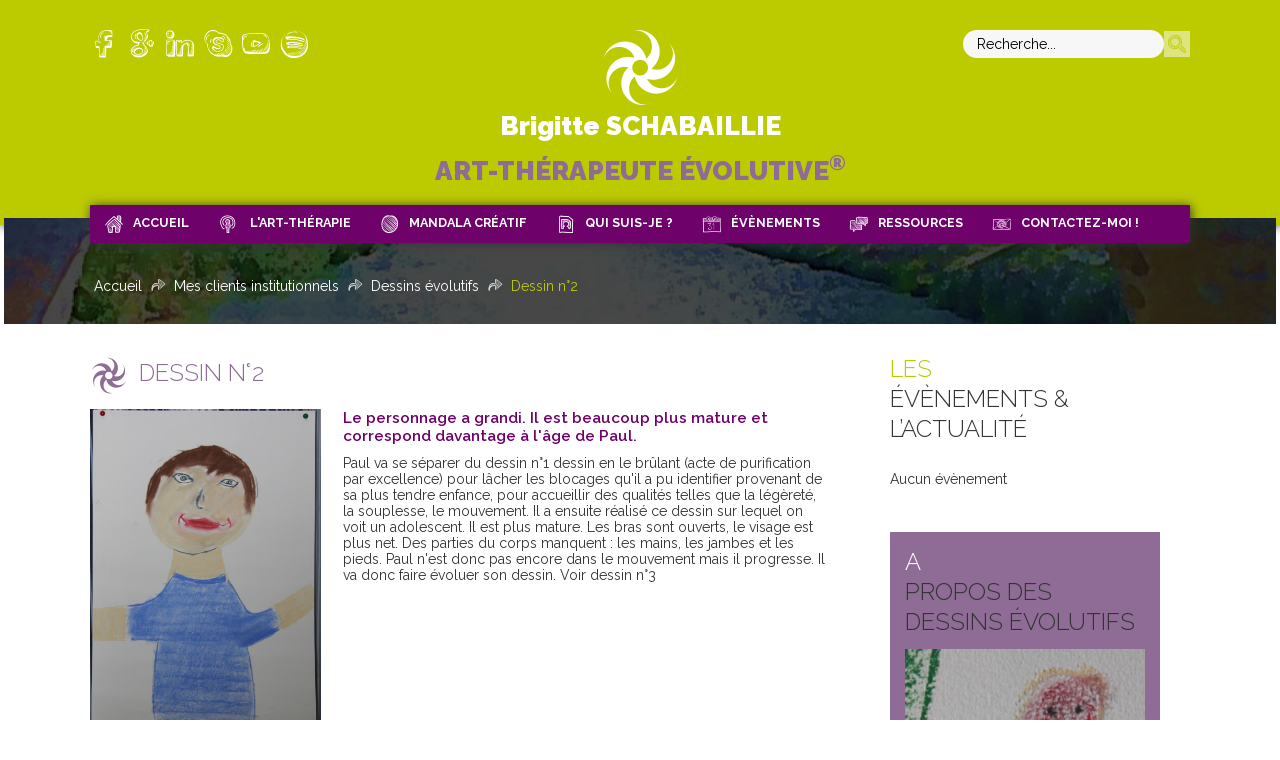

--- FILE ---
content_type: text/html; charset=utf-8
request_url: https://brigitteschabaillie.com/mes-partenaires/8-dessins-evolutifs/4-dessin-n-2
body_size: 15444
content:

<!DOCTYPE HTML>

<html xmlns="http://www.w3.org/1999/xhtml" xml:lang="fr-FR" lang="fr-FR"
>

<head>

<base href="https://brigitteschabaillie.com/mes-partenaires/8-dessins-evolutifs/4-dessin-n-2" />
	<meta http-equiv="content-type" content="text/html; charset=utf-8" />
	<meta name="keywords" content="art-thérapie à gif-sur-yvette ; art-thérapie dans l'Essonne ; mandala à gif-sur-yvette; mandala créatif dans l'Essonne ;  art thérapie Essonnes ; Mandala essonnes ; Psychosynthèse ; Stages créatifs dans l'Essonne" />
	<meta name="author" content="Super Utilisateur" />
	<meta name="description" content="Ce site décrit les bienfaits de l’art-thérapie évolutive et de la créativité comme moyens thérapeutiques pour accompagner les personnes en mal-être ou en développement personnel, l’objectif étant de se libérer des blocages pour mener une vie plus épanouie, authentique, sereine et cohérente." />
	<meta name="generator" content="Joomla! - Open Source Content Management" />
	<title>Dessin n°2 - Brigitte Schabaillie</title>
	<link href="/templates/design_control/favicon.ico" rel="shortcut icon" type="image/vnd.microsoft.icon" />
	<link href="https://brigitteschabaillie.com/component/search/?Itemid=151&amp;catid=8&amp;id=4&amp;format=opensearch" rel="search" title="Valider Brigitte Schabaillie" type="application/opensearchdescription+xml" />
	<link href="/plugins/system/cookiesck/assets/front.css?ver=3.1.0" rel="stylesheet" type="text/css" />
	<link href="/plugins/system/jce/css/content.css?badb4208be409b1335b815dde676300e" rel="stylesheet" type="text/css" />
	<link href="https://brigitteschabaillie.com/media/com_acymailing/css/module_default.css?v=1537794529" rel="stylesheet" type="text/css" />
	<link href="/components/com_jevents/views/flat/assets/css/modstyle.css?v=3.6.39" rel="stylesheet" type="text/css" />
	<link href="/media/com_jevents/css/bootstrap.css" rel="stylesheet" type="text/css" />
	<link href="/media/com_jevents/css/bootstrap-responsive.css" rel="stylesheet" type="text/css" />
	<link href="/modules/mod_jp_articles_slider/assets/css/style.css" rel="stylesheet" type="text/css" />
	<link href="/modules/mod_jp_articles_slider/assets/bootstrap/css/bootstrap.min.css" rel="stylesheet" type="text/css" />
	<link href="/modules/mod_jp_articles_slider/assets/bootstrap/css/bootstrap-theme.min.css" rel="stylesheet" type="text/css" />
	<link href="/modules/mod_ebrlatestentries/src/assets/css/ebrlatestentries.css" rel="stylesheet" type="text/css" />
	<style type="text/css">
.vdoresp {margin:6px;overflow:hidden;padding-bottom:56.25%;position:relative;height:0;}
.vdoresp iframe {left:0;top:0;height:100%;width:100%;position:absolute;}
			#cookiesck {
				position:fixed;
				left:0;
				right: 0;
				bottom: 0;
				z-index: 1000000;
				min-height: 30px;
				color: #ffffff;
				background: rgba(143,108,150,1);
				text-align: center;
				font-size: 14px;
				line-height: 14px;
			}
			#cookiesck_text {
				padding: 10px 0;
				display: inline-block;
			}
			#cookiesck_buttons {
				float: right;
			}
			.cookiesck_button,
			#cookiesck_accept,
			#cookiesck_decline,
			#cookiesck_settings,
			#cookiesck_readmore {
				float:left;
				padding:10px;
				margin: 5px;
				border-radius: 3px;
				text-decoration: none;
				cursor: pointer;
				transition: all 0.2s ease;
			}
			#cookiesck_readmore {
				float:right;
				color: #fff;
				border: 2px solid transparent;
				transition: all 0.2s ease;
			}
			#cookiesck_readmore:hover {
				border: 2px solid #fff;
			}
			#cookiesck_accept {
				background: #1176a6;
				border: 2px solid #1176a6;
				color: #f5f5f5;
			}
			#cookiesck_accept:hover {
				background: transparent;
				border: 2px solid darkturquoise;
				color: darkturquoise;
			}
			#cookiesck_decline {
				background: #000;
				border: 2px solid #000;
				color: #f5f5f5;
			}
			#cookiesck_decline:hover {
				background: transparent;
				border: 2px solid #fff;
				color: #fff;
			}
			#cookiesck_settings {
				background: #fff;
				border: 2px solid #fff;
				color: #000;
			}
			#cookiesck_settings:hover {
				background: transparent;
				border: 2px solid #fff;
				color: #fff;
			}
			#cookiesck_options {
				display: none;
				width: 30px;
				height: 30px;
				border-radius: 15px;
				box-sizing: border-box;
				position: fixed;
				bottom: 0;
				left: 0;
				margin: 10px;
				border: 1px solid #ccc;
				cursor: pointer;
				background: #fff url(/plugins/system/cookiesck/assets/cookies-icon.svg) center center no-repeat;
				background-size: 80% auto;
			}
			#cookiesck_options > .inner {
				display: none;
				width: max-content;
				margin-top: -40px;
				background: rgba(0,0,0,0.7);
				position: absolute;
				font-size: 14px;
				color: #fff;
				padding: 4px 7px;
				border-radius: 3px;
			}
			#cookiesck_options:hover > .inner {
				display: block;
			}
			#cookiesck > div {
				display: flex;
				justify-content: space-around;
				align-items: center;
				flex-direction: column;
			}
			

		
	</style>
	<script src="/media/jui/js/jquery.min.js?1898896e224244dd369b4d26e207cf0f" type="text/javascript"></script>
	<script src="/media/jui/js/jquery-noconflict.js?1898896e224244dd369b4d26e207cf0f" type="text/javascript"></script>
	<script src="/media/jui/js/jquery-migrate.min.js?1898896e224244dd369b4d26e207cf0f" type="text/javascript"></script>
	<script src="/media/system/js/caption.js?1898896e224244dd369b4d26e207cf0f" type="text/javascript"></script>
	<script src="/plugins/system/cookiesck/assets/front.js?ver=3.1.0" type="text/javascript"></script>
	<script src="/media/jui/js/bootstrap.min.js?1898896e224244dd369b4d26e207cf0f" type="text/javascript"></script>
	<script src="/media/jui/js/jquery.ui.core.min.js?1898896e224244dd369b4d26e207cf0f" type="text/javascript"></script>
	<script src="/media/jui/js/jquery.ui.sortable.min.js?1898896e224244dd369b4d26e207cf0f" type="text/javascript"></script>
	<script src="https://brigitteschabaillie.com/templates/design_control/js/jquery/jquery-ui-addons.js" type="text/javascript"></script>
	<script src="https://brigitteschabaillie.com/media/com_acymailing/js/acymailing_module.js?v=5104" type="text/javascript" async="async"></script>
	<script src="/modules/mod_jp_articles_slider/assets/bootstrap/js/bootstrap.min.js" type="text/javascript"></script>
	<!--[if lt IE 9]><script src="/media/system/js/html5fallback.js?1898896e224244dd369b4d26e207cf0f" type="text/javascript"></script><![endif]-->
	<script type="text/javascript">
jQuery(window).on('load',  function() {
				new JCaption('img.caption');
			});
var COOKIESCK = {
	ALLOWED : ["cookiesck","cookiesckiframes","df9914fdc6d2a4483161aec2b71b10ae"]
	, VALUE : 'no'
	, LIST : '{|QQ|Analytics|QQ|:{|QQ|name|QQ|:|QQ|Analytics|QQ|,|QQ|desc|QQ|:|QQ||QQ|,|QQ|platforms|QQ|:{|QQ|Google Analytics|QQ|:{|QQ|name|QQ|:|QQ|Google Analytics|QQ|,|QQ|desc|QQ|:|QQ||QQ|,|QQ|cookies|QQ|:{|QQ|256c18e8-d881-11e9-8a34-2a2ae2dbcce4|QQ|:{|QQ|id|QQ|:|QQ|256c18e8-d881-11e9-8a34-2a2ae2dbcce4|QQ|,|QQ|key|QQ|:|QQ|_ga|QQ|,|QQ|desc|QQ|:|QQ|ID used to identify users|QQ|},|QQ|256c1ae6-d881-11e9-8a34-2a2ae2dbcce4|QQ|:{|QQ|id|QQ|:|QQ|256c1ae6-d881-11e9-8a34-2a2ae2dbcce4|QQ|,|QQ|key|QQ|:|QQ|_gid|QQ|,|QQ|desc|QQ|:|QQ|ID used to identify users for 24 hours after last activity|QQ|},|QQ|256c1c3a-d881-11e9-8a34-2a2ae2dbcce4|QQ|:{|QQ|id|QQ|:|QQ|256c1c3a-d881-11e9-8a34-2a2ae2dbcce4|QQ|,|QQ|key|QQ|:|QQ|_gat|QQ|,|QQ|desc|QQ|:|QQ|Used to monitor number of Google Analytics server requests when using Google Tag Manager|QQ|}}}}}}'
	, LIFETIME : '365'
	, DEBUG : '0'
	, TEXT : {
		INFO : 'En visitant ce site, vous acceptez l\'utilisation de cookies afin de vous proposer les meilleurs services possibles.'
		, ACCEPT_ALL : 'Tout accepter'
		, ACCEPT_ALL : 'Tout accepter'
		, DECLINE_ALL : 'Tout décliner'
		, SETTINGS : 'Personnaliser'
		, OPTIONS : 'Options des cookies'
		, CONFIRM_IFRAMES : 'COOKIESCK_CONFIRM_IFRAMES'
	}
};

if( document.readyState !== "loading" ) {
new Cookiesck({lifetime: "365", layout: "layout1", reload: "0"}); 
} else {
	document.addEventListener("DOMContentLoaded", function () {
		new Cookiesck({lifetime: "365", layout: "layout1", reload: "0"}); 
	});
}	if(typeof acymailingModule == 'undefined'){
				var acymailingModule = [];
			}
			
			acymailingModule['emailRegex'] = /^[a-z0-9!#$%&\'*+\/=?^_`{|}~-]+(?:\.[a-z0-9!#$%&\'*+\/=?^_`{|}~-]+)*\@([a-z0-9-]+\.)+[a-z0-9]{2,10}$/i;

			acymailingModule['NAMECAPTION'] = 'Prénom et Nom';
			acymailingModule['NAME_MISSING'] = 'Saisissez votre nom.';
			acymailingModule['EMAILCAPTION'] = 'Email';
			acymailingModule['VALID_EMAIL'] = 'Saisissez une adresse courriel valide.';
			acymailingModule['ACCEPT_TERMS'] = 'Veuillez accepter les Conditions d\'utilisation';
			acymailingModule['CAPTCHA_MISSING'] = 'Le captcha est invalide, veuillez réessayer';
			acymailingModule['NO_LIST_SELECTED'] = 'Veuillez sélectionner les listes auxquelles vous voulez vous inscrire';
		
		acymailingModule['level'] = 'enterprise';
		acymailingModule['reqFieldsformAcymailing16091'] = Array('name','html');
		acymailingModule['validFieldsformAcymailing16091'] = Array('Veuillez spécifier une valeur pour le champ Prénom et Nom','Veuillez spécifier une valeur pour le champ Recevoir');
acymailingModule['excludeValuesformAcymailing16091'] = [];
acymailingModule['excludeValuesformAcymailing16091']['name'] = 'Prénom et Nom';
acymailingModule['excludeValuesformAcymailing16091']['email'] = 'Email';

		if (typeof jQuery != 'undefined' && typeof MooTools != 'undefined' ) {
		(function($) { 
       $(document).ready(function(){
        $('.carousel').each(function(index, element) {
            $(this)[index].slide = null;
           });
         });
		 })(jQuery);
		}
	
	</script>




			<meta name="viewport" content="initial-scale=1.0" />
	
	<link href="https://brigitteschabaillie.com/templates/design_control/favicon.ico" rel="shortcut icon" type="image/x-icon" />

<script type="text/javascript">
	if(jQuery().jquery=='1.11.0') { jQuery.easing['easeOutExpo'] = jQuery.easing['easeOutCirc'] };
</script>

	<link href="https://brigitteschabaillie.com/templates/design_control/css/bootstrap/bootstrap-default-min.css" rel="stylesheet" type="text/css" />
	<link href="https://brigitteschabaillie.com/templates/design_control/css/bootstrap/bootstrap-responsive.css" rel="stylesheet" type="text/css" />
		


<!-- Css and js addons for vertex features -->	
	<link rel="stylesheet" type="text/css" href="//fonts.googleapis.com/css?family=Oswald" />
<style type="text/css"> /* MAX IMAGE WIDTH */img {  height:auto !important;   max-width:100% !important; -webkit-box-sizing: border-box !important; /* Safari/Chrome, other WebKit */ -moz-box-sizing: border-box !important; /* Firefox, other Gecko */ box-sizing: border-box !important; /* Opera/IE 8+ */  }#map_canvas img, .gm-style img { max-width:none !important; }.full_width { width:100% !important; -webkit-box-sizing: border-box !important; /* Safari/Chrome, other WebKit */ -moz-box-sizing: border-box !important; /* Firefox, other Gecko */ box-sizing: border-box !important; /* Opera/IE 8+ */ }.S5_submenu_itemTablet{ background:none !important; } #s5_right_wrap, #s5_left_wrap, #s5_right_inset_wrap, #s5_left_inset_wrap, #s5_right_top_wrap, #s5_left_top_wrap, #s5_right_bottom_wrap, #s5_left_bottom_wrap { width:100% !important; }   #s5_right_column_wrap { width:15% !important; margin-left:-15% !important; } #s5_left_column_wrap { width:0% !important; } #s5_center_column_wrap_inner { margin-right:30% !important; margin-left:0% !important; }  #s5_responsive_mobile_drop_down_wrap input { width:96% !important; } #s5_responsive_mobile_drop_down_search input { width:100% !important; }  @media screen and (max-width: 750px){ body { height:100% !important; position:relative !important;  padding-bottom:48px !important;  } #s5_responsive_menu_button { display:block !important; }  }  @media screen and (max-width: 970px){ #subMenusContainer .S5_subtext { width:85%; } }   #s5_responsive_mobile_bottom_bar, #s5_responsive_mobile_top_bar { background:#6f016b; background: -moz-linear-gradient(top, #6f016b 0%, #6f016b 100%); /* FF3.6+ */ background: -webkit-gradient(linear, left top, left bottom, color-stop(0%,#6f016b), color-stop(100%,#6f016b)); /* Chrome,Safari4+ */ background: -webkit-linear-gradient(top, #6f016b 0%,#6f016b 100%); /* Chrome10+,Safari5.1+ */ background: -o-linear-gradient(top, #6f016b 0%,#6f016b 100%); /* Opera11.10+ */ background: -ms-linear-gradient(top, #6f016b 0%,#6f016b 100%); /* IE10+ */ background: linear-gradient(top, #6f016b 0%,#6f016b 100%); /* W3C */   font-family: Oswald !important; } .s5_responsive_mobile_drop_down_inner, .s5_responsive_mobile_drop_down_inner input, .s5_responsive_mobile_drop_down_inner button, .s5_responsive_mobile_drop_down_inner .button, #s5_responsive_mobile_drop_down_search .validate { font-family: Oswald !important; } .s5_responsive_mobile_drop_down_inner button:hover, .s5_responsive_mobile_drop_down_inner .button:hover { background:#6f016b !important; } #s5_responsive_mobile_drop_down_menu, #s5_responsive_mobile_drop_down_menu a, #s5_responsive_mobile_drop_down_login a { font-family: Oswald !important; color:#FFFFFF !important; } #s5_responsive_mobile_bar_active, #s5_responsive_mobile_drop_down_menu .current a, .s5_responsive_mobile_drop_down_inner .s5_mod_h3, .s5_responsive_mobile_drop_down_inner .s5_h3_first { color:#8f6c96 !important; } .s5_responsive_mobile_drop_down_inner button, .s5_responsive_mobile_drop_down_inner .button { background:#8f6c96 !important; } #s5_responsive_mobile_drop_down_menu .active ul li, #s5_responsive_mobile_drop_down_menu .current ul li a, #s5_responsive_switch_mobile a, #s5_responsive_switch_desktop a, #s5_responsive_mobile_drop_down_wrap { color:#FFFFFF !important; } #s5_responsive_mobile_toggle_click_menu span { border-right:solid 1px #6f016b; } #s5_responsive_mobile_toggle_click_menu { border-right:solid 1px #6f016b; } #s5_responsive_mobile_toggle_click_search span, #s5_responsive_mobile_toggle_click_register span, #s5_responsive_mobile_toggle_click_login span, #s5_responsive_mobile_scroll a { border-left:solid 1px #6f016b; } #s5_responsive_mobile_toggle_click_search, #s5_responsive_mobile_toggle_click_register, #s5_responsive_mobile_toggle_click_login, #s5_responsive_mobile_scroll { border-left:solid 1px #6f016b; } .s5_responsive_mobile_open, .s5_responsive_mobile_closed:hover, #s5_responsive_mobile_scroll:hover { background:#6f016b; } #s5_responsive_mobile_drop_down_menu .s5_responsive_mobile_drop_down_inner, #s5_responsive_mobile_drop_down_register .s5_responsive_mobile_drop_down_inner, #s5_responsive_mobile_drop_down_login .s5_responsive_mobile_drop_down_inner, #s5_responsive_mobile_drop_down_search .s5_responsive_mobile_drop_down_inner { background:#6f016b; } .s5_wrap { max-width:1100px !important; }                      #s5_bottom_row1_area1 {  background:#8f6c96 !important;   }  #s5_bottom_row2_area1 {  background:#6f016b !important;   }       .subMenusContainer, .s5_drop_down_container { position: fixed !important; } #s5_menu_wrap.s5_wrap {    position: fixed;  z-index:2;   margin-top:0px !important; }   #s5_menu_wrap { -webkit-transition: top 300ms ease-out; -moz-transition: top 300ms ease-out; -o-transition:top 300ms ease-out; transition: top 300ms ease-out; } #s5_menu_wrap.s5_wrap_fmfullwidth, #s5_menu_wrap.s5_wrap { top:0px; }  #s5_menu_wrap.s5_wrap, #s5_menu_wrap.s5_wrap_fmfullwidth {    }    </style><script type="text/javascript">/*<![CDATA[*/jQuery(document).ready(function(){if(window.addEventListener){window.addEventListener('scroll',s5_fm_check_scroll_height,false);window.addEventListener('resize',s5_fm_check_scroll_height,false);}
else if(window.attachEvent){window.attachEvent('onscroll',s5_fm_check_scroll_height);window.attachEvent('onreisze',s5_fm_check_scroll_height);}
window.setTimeout(s5_fm_check_scroll_height,100);}
);var s5_menu_wrap_height=0;var s5_menu_wrap_parent_height=0;var s5_menu_wrap_parent_parent_height=0;var s5_menu_wrap_run="no";function s5_fm_check_scroll_height(){if(s5_menu_wrap_run=="no"){s5_menu_wrap_height=document.getElementById("s5_menu_wrap").offsetHeight;s5_menu_wrap_parent_height=document.getElementById("s5_menu_wrap").parentNode.offsetHeight;s5_menu_wrap_parent_parent_height=document.getElementById("s5_menu_wrap").parentNode.parentNode.offsetHeight;s5_menu_wrap_run="yes";}
var s5_fmenuheight_new=999999;s5_fmenuheight_new=document.getElementById("s5_menu_wrap").offsetHeight;if(window.pageYOffset>=300-s5_fmenuheight_new){document.getElementById("s5_menu_wrap").style.top="0px";}else{document.getElementById("s5_menu_wrap").style.top="-500px";}
if(window.pageYOffset>=300&&window.innerWidth>750){document.getElementById("s5_floating_menu_spacer").style.height=s5_menu_wrap_height+"px";document.getElementById("s5_menu_wrap").className='s5_wrap notfullwidth';document.getElementById("subMenusContainer").className='subMenusContainer';if(s5_menu_wrap_parent_height>=s5_menu_wrap_height-20&&s5_menu_wrap_parent_parent_height>=s5_menu_wrap_height-20&&document.getElementById("s5_menu_wrap").parentNode.style.position!="absolute"&&document.getElementById("s5_menu_wrap").parentNode.parentNode.style.position!="absolute"){document.getElementById("s5_floating_menu_spacer").style.display="block";}}
else{document.getElementById("s5_menu_wrap").className='';document.getElementById("s5_floating_menu_spacer").style.display="none";}}
jQuery(document).ready(function(){if(document.body.offsetWidth<=750){document.addEventListener('touchstart',handleTouchStart,false);document.addEventListener('touchmove',handleTouchMove,false);var xDown=null;var yDown=null;function handleTouchStart(evt){xDown=evt.touches[0].clientX;yDown=evt.touches[0].clientY;};function handleTouchMove(evt){if(!xDown||!yDown){return;}
var xUp=evt.touches[0].clientX;var yUp=evt.touches[0].clientY;var xDiff=xDown-xUp;var yDiff=yDown-yUp;if(Math.abs(xDiff)>Math.abs(yDiff)){if(xDiff>0){s5_responsive_mobile_sidebar();}else{s5_responsive_mobile_sidebar();}}else{if(yDiff>0){}else{}}
xDown=null;yDown=null;};}});jQuery(document).resize(function(){if(document.body.offsetWidth<=750){document.addEventListener('touchstart',handleTouchStart,false);document.addEventListener('touchmove',handleTouchMove,false);var xDown=null;var yDown=null;function handleTouchStart(evt){xDown=evt.touches[0].clientX;yDown=evt.touches[0].clientY;};function handleTouchMove(evt){if(!xDown||!yDown){return;}
var xUp=evt.touches[0].clientX;var yUp=evt.touches[0].clientY;var xDiff=xDown-xUp;var yDiff=yDown-yUp;if(Math.abs(xDiff)>Math.abs(yDiff)){if(xDiff>0){s5_responsive_mobile_sidebar();}else{s5_responsive_mobile_sidebar();}}else{if(yDiff>0){}else{}}
xDown=null;yDown=null;};}});/*]]>*/</script>
<script type="text/javascript" src="https://brigitteschabaillie.com/templates/design_control/js/core/s5_flex_menu-min.js"></script>
<link rel="stylesheet" href="https://brigitteschabaillie.com/templates/design_control/css/s5_flex_menu.css" type="text/css" />
<link rel="stylesheet" href="https://brigitteschabaillie.com/templates/system/css/system.css" type="text/css" />
<link rel="stylesheet" href="https://brigitteschabaillie.com/templates/system/css/general.css" type="text/css" />

<link href="https://brigitteschabaillie.com/templates/design_control/css/template_default.css" rel="stylesheet" type="text/css" />

<link href="https://brigitteschabaillie.com/templates/design_control/css/template.css" rel="stylesheet" type="text/css" />


<link href="https://brigitteschabaillie.com/templates/design_control/css/com_content.css" rel="stylesheet" type="text/css" />

<link href="https://brigitteschabaillie.com/templates/design_control/css/editor.css" rel="stylesheet" type="text/css" />

<link href="https://brigitteschabaillie.com/templates/design_control/css/thirdparty.css" rel="stylesheet" type="text/css" />


<link rel="stylesheet" type="text/css" href="//fonts.googleapis.com/css?family=Raleway:400,100,100italic,200,200italic,300,300italic,400italic,500,500italic,600italic,600,700,700italic,800,800italic,900,900italic" />

<link href="https://brigitteschabaillie.com/templates/design_control/css/multibox/multibox.css" rel="stylesheet" type="text/css" />
<link href="https://brigitteschabaillie.com/templates/design_control/css/multibox/ajax.css" rel="stylesheet" type="text/css" />
<script type="text/javascript" src="https://brigitteschabaillie.com/templates/design_control/js/multibox/overlay.js"></script>
<script type="text/javascript" src="https://brigitteschabaillie.com/templates/design_control/js/multibox/multibox.js"></script>



	<link rel="stylesheet" type="text/css" href="https://brigitteschabaillie.com/templates/design_control/css/core/s5_responsive_bars-min.css" />
	<link href="https://brigitteschabaillie.com/templates/design_control/css/core/s5_responsive_hide_classes-min.css" rel="stylesheet" type="text/css" />
	<style type="text/css"> @media screen and (min-width: 650px){.s5_responsive_mobile_sidebar_show_ltr {width:400px !important;}.s5_responsive_mobile_sidebar_body_wrap_show_ltr {margin-left:400px !important;}.s5_responsive_mobile_sidebar_show_rtl {width:400px !important;}.s5_responsive_mobile_sidebar_body_wrap_show_rtl {margin-right:400px !important;}#s5_responsive_mobile_sidebar_inner1 {width:400px !important;}}</style>


	<link rel="stylesheet" type="text/css" href="https://brigitteschabaillie.com/templates/design_control/css/s5_responsive.css" />
	
	

<link rel="stylesheet" type="text/css" href="https://brigitteschabaillie.com/templates/design_control/css/custom.css" />	<script type="text/javascript">
	//<![CDATA[
				        jQuery(document).ready( function() {
		            var myMenu = new MenuMatic({
				tabletWidth:1400,
                effect:"slide & fade",
                duration:500,
                physics: 'easeOutCirc',
                hideDelay:250,
                orientation:"horizontal",
                tweakInitial:{x:0, y:0},
				                                     	            direction:{    x: 'right',    y: 'down' },
				                opacity:100            });
        });		
			//]]>	
    </script>    

<!-- Info Slide Script - Called in header so css validates -->	

	

<!-- Resize column function -->	

<!-- File compression. Needs to be called last on this file -->	
<!-- The excluded files, listed below the compressed php files, are excluded because their calls vary per device or per browser. Included compression files are only ones that have no conditions and are included on all devices and browsers. Otherwise unwanted css will compile in the compressed files. -->	

<!-- Additional scripts to load inside of the header -->









<link rel="stylesheet" type="text/css" href="https://fonts.googleapis.com/css?family=" />


<link rel="stylesheet" href="https://brigitteschabaillie.com/templates/design_control/css/icomoon/style.css" type="text/css"/>





<style type="text/css"> 

body, .inputbox {font-family: 'Raleway',Helvetica,Arial,Sans-Serif ;} 



 .button, button, .dropdown-menu li > a:hover, .dropdown-menu li > a:focus, .dropdown-submenu:hover > a, .dropdown-menu .active > a, .dropdown-menu .active > a:hover, .nav-list > .active > a, .nav-list > .active > a:hover, .nav-pills > .active > a, .nav-pills > .active > a:hover, .btn-group.open .btn-primary.dropdown-toggle, .btn-primary, .item-page .dropdown-menu li > a:hover, .blog .dropdown-menu li > a:hover, .item .dropdown-menu li > a:hover, p.readmore a, .readon_highlight1, .highlight1_button, .module_round_box-highlight1 {

background:#6f016b !important;

}



.highlight2_button, .readon_highlight2, .pager a, .module_round_box-highlight2 {

background:#bccb00 !important;

}



p.readmore a, .readon_highlight1 {

border-bottom:solid 2px #470043;

}



.highlight1_button {

border-bottom:solid 3px #470043;

}



.highlight2_button {

border-bottom:solid 3px #94a300;

}



readon_highlight1:hover, .highlight1_button:hover {

background:#470043 !important;

}



.highlight2_button:hover, .readon_highlight2:hover {

background:#94a300 !important;

}



#s5_nav li.active {

}



#s5_nav li.active:hover, #s5_nav li.active.mainMenuParentBtnFocused {

}



a {

color:#6f016b;

}



ul.menu .current a, .highlight1_text {

color:#6f016b !important;

}



.highlight2_text {

color:#bccb00 !important;

}



#s5_login, #s5_register {

color:#333333 !important;

}










 #s5_drop_down_text_inner, legend, label, h1, h2, h3, h4, h5, .s5_mod_h3, .pagenav a, #s5_loginreg, #s5_nav li a,  .readon_highlight1, .readon_highlight2, .uppercase_letters, .highlight1_button, .highlight2_button {

text-transform:uppercase;

}







	



	










/* k2 stuff */

div.itemHeader h2.itemTitle, div.catItemHeader h3.catItemTitle, h3.userItemTitle a, #comments-form p, #comments-report-form p, #comments-form span, #comments-form .counter, #comments .comment-author, #comments .author-homepage,

#comments-form p, #comments-form #comments-form-buttons, #comments-form #comments-form-error, #comments-form #comments-form-captcha-holder {font-family: 'Raleway',Helvetica,Arial,Sans-Serif ;} 

	

.s5_wrap{width:96%;}	



</style>

</head>



<body id="s5_body">



<div id="s5_scrolltotop"></div>



<!-- Top Vertex Calls -->

<!-- Call mobile sidebar -->

<!-- Call top bar for mobile devices if layout is responsive -->	
	
	<!-- s5_responsive_mobile_top_bar_spacer must be called to keep a space at the top of the page since s5_responsive_mobile_top_bar_wrap is position absolute. -->	
	<div id="s5_responsive_mobile_top_bar_spacer"></div>

	<!-- s5_responsive_mobile_top_bar_wrap must be called off the page and not with display:none or it will cause issues with the togglers. -->
	<div id="s5_responsive_mobile_top_bar_wrap" style="margin-top:-50000px;position:absolute;z-index:20;top:0px">

		<div id="s5_responsive_mobile_top_bar" class="s5_responsive_mobile_bar_light">

				<div id="s5_responsive_mobile_toggle_click_menu" style="display:block;">
					<span></span>
				</div>
				
									<div id="s5_responsive_mobile_bar_active">
						<span>
							Mes clients institutionnels						</span>
					</div>
								
				<div id="s5_responsive_mobile_toggle_click_login" style="display:none;float:right">
					<span></span>
				</div>
				
				<div id="s5_responsive_mobile_toggle_click_register" style="display:none;float:right">
					<span></span>
				</div>
				
				<div id="s5_responsive_mobile_toggle_click_search" style="display:block;float:right">
					<span></span>
				</div>

			<div style="clear:both;height:0px"></div>
			
		</div>

		<div id="s5_responsive_mobile_drop_down_wrap" class="s5_responsive_mobile_drop_down_wrap_loading">
			<div id="s5_responsive_mobile_drop_down_menu">
				<div class="s5_responsive_mobile_drop_down_inner" style="-webkit-box-shadow: 0px 0px 16px rgba(0, 0, 0, 0.6);-moz-box-shadow: 0px 0px 16px rgba(0, 0, 0, 0.6);box-shadow: 0px 0px 16px rgba(0, 0, 0, 0.6);">
											
<ul class="menu">
<li class="item-101"><a href="/" class=" home">Accueil</a></li><li class="item-123 deeper parent"><span class="separator  art"> L'ART-THÉRAPIE</span>
<ul><li class="item-160"><a href="/l-art-therapie-evolutive/qu-est-ce-que-c-est" >Qu'est-ce que c'est ?</a></li><li class="item-142"><a href="/l-art-therapie-evolutive/le-concept" class=" art">Le concept</a></li><li class="item-143"><a href="/l-art-therapie-evolutive/pour-qui" class=" art">Pour qui ?</a></li><li class="item-162"><a href="/l-art-therapie-evolutive/ou" >Où ?</a></li><li class="item-144"><a href="/l-art-therapie-evolutive/un-livre-a-lire" class=" art">Mes livres</a></li><li class="item-161"><a href="/l-art-therapie-evolutive/tarifs" >Tarifs</a></li></ul></li><li class="item-124 deeper parent"><a href="/mandala-creatif" class=" mandala">Mandala créatif</a><ul><li class="item-194"><a href="/mandala-creatif/qu-est-ce-que-c-est" >Qu'est-ce que c'est ?</a></li><li class="item-195"><a href="/mandala-creatif/a-quoi-ca-sert" >A quoi ça sert ?</a></li><li class="item-196"><a href="/mandala-creatif/le-mandala-evolutif" >Le mandala évolutif</a></li><li class="item-197"><a href="/mandala-creatif/les-ateliers-mandalas-creatifs" >Les ateliers mandalas créatifs</a></li><li class="item-251"><a href="/mandala-creatif/animation-anniversaire-pour-enfants-de-6-a-12-ans" >Animation Anniversaire pour enfants de 6 à 12 ans</a></li></ul></li><li class="item-122"><a href="/qui-suis-je" class=" who">Qui suis-je ?</a></li><li class="item-125"><a href="/evenements/month.calendar/2026/02/03/-" class=" agenda">évènements</a></li><li class="item-126 deeper parent"><span class="separator  partage">Ressources</span>
<ul><li class="item-146"><a href="/partage/temoignages" >Témoignages</a></li><li class="item-159"><a href="/partage/actualites" >Actualités</a></li><li class="item-148"><a href="/partage/videos" >Vidéos</a></li><li class="item-198"><a href="/partage/la-presse-en-parle" >La Presse en parle !</a></li></ul></li><li class="item-134"><a href="/contactez-moi" class=" contact">Contactez-moi !</a></li></ul>
									</div>
			</div>
			
			<div id="s5_responsive_mobile_drop_down_search">
				<div class="s5_responsive_mobile_drop_down_inner" style="-webkit-box-shadow: 0px 0px 16px rgba(0, 0, 0, 0.6);-moz-box-shadow: 0px 0px 16px rgba(0, 0, 0, 0.6);box-shadow: 0px 0px 16px rgba(0, 0, 0, 0.6);">
										  						<form method="post" action="https://brigitteschabaillie.com/">
							<input type="text" onfocus="if (this.value=='Recherche...') this.value='';" onblur="if (this.value=='') this.value='Recherche...';" value="Recherche..." id="s5_responsive_mobile_search" name="searchword" />
							<input type="hidden" value="search" name="task" />
							<input type="hidden" value="com_search" name="option" />
							<input type="hidden" value="1" name="Itemid" />
						</form>
									</div>
			</div>
			
			<div id="s5_responsive_mobile_drop_down_login">
				<div class="s5_responsive_mobile_drop_down_inner" id="s5_responsive_mobile_drop_down_login_inner" style="-webkit-box-shadow: 0px 0px 16px rgba(0, 0, 0, 0.6);-moz-box-shadow: 0px 0px 16px rgba(0, 0, 0, 0.6);box-shadow: 0px 0px 16px rgba(0, 0, 0, 0.6);">
				</div>
			</div>
			
					
			<div id="s5_responsive_mobile_drop_down_register">
				<div class="s5_responsive_mobile_drop_down_inner" id="s5_responsive_mobile_drop_down_register_inner" style="-webkit-box-shadow: 0px 0px 16px rgba(0, 0, 0, 0.6);-moz-box-shadow: 0px 0px 16px rgba(0, 0, 0, 0.6);box-shadow: 0px 0px 16px rgba(0, 0, 0, 0.6);">
				</div>
			</div>
			
							
		</div>

	</div>

	<script type="text/javascript">
		var s5_responsive_trigger = 750;
		var s5_responsive_login_url = "";
		var s5_responsive_register_url = "";
		var s5_responsive_layout = "dropdowns";
	</script>
	<script type="text/javascript" src="https://brigitteschabaillie.com/templates/design_control/js/core/s5_responsive_mobile_bar-min.js"></script>
	

<!-- Fixed Tabs -->	

<!-- Drop Down -->	

<!-- Parallax Backgrounds -->

<!-- Floating Menu Spacer -->
	
<div id="s5_floating_menu_spacer" style="display:none;width:100%;"></div>



<!-- Body Padding Div Used For Responsive Spacing -->		

<div id="s5_body_padding">



	<!-- Header -->			

	<header id="s5_header_area1">		

	<div id="s5_header_area2">	

	<div id="s5_header_area_inner" class="s5_wrap">					

		<div id="s5_header_wrap">

			
            	<div class="logo">

				<img alt="logo" src="https://brigitteschabaillie.com/templates/design_control/images/brigitte_schabaillie_logo.png" id="s5_logo" onclick="window.document.location.href='https://brigitteschabaillie.com/'" />

                <p class="logo_name">Brigitte SCHABAILLIE</p>

				<p class="logo_baseline">ART-THérapeute évolutive<sup>®</sup></p>

                </div>

			
			

			
				<div id="s5_social_bar">

					
						<div class="s5_facebook" onclick="window.open('https://www.facebook.com/Tout-Un-Art-184455614935132/')"><i class="icomoon-facebook" title="Suivez-moi sur Facebook !"></i></div>

						

					
						<div class="s5_google" onclick="window.open('https://plus.google.com/116772009968137747648/posts')"><i class="icomoon-google-plus-draw-logo" title="Suivez-moi sur Google Plus !"></i></div>

						

					
                    
						<div class="s5_linkedin" onclick="window.open('https://fr.linkedin.com/in/brigitteschabaillie/fr')"><i class="icomoon-linkedin-draw-logo" title="Suivez-moi sur LinkedIn !"></i></div>

					
                    
						<div class="s5_skype" onclick="window.open('skype:echo123?brigitte.schabaillie')"><i class="icomoon-skype-draw-logo" title="Contactez-moi sur Skype !"></i></div>

					
                    
						<div class="s5_youtube" onclick="window.open('https://www.youtube.com/user/toutunart')"><i class="icomoon-youtube-draw-logo" title="Regardez mes vidéos sur YouTube !"></i></div>

					
                    
						<div class="s5_blogger" onclick="window.open('http://www.tout-un-art.blogspot.fr/')"><i class="icomoon-blogger-draw-logo" title="Consultez mon blog !"></i></div>

					
					
					<div style="clear:both; height:0px"></div>	

				</div>

				<div style="clear:both; height:0px"></div>	

			
			

			
				<div id="s5_search_login_wrap">

					
					

					
						<div id="s5_search_wrap">

									<div class="moduletable">
			<div class="search">
	<form action="/mes-partenaires" method="post" class="form-inline" role="search">
		<label for="mod-search-searchword87" class="element-invisible">Rechercher</label> <input name="searchword" id="mod-search-searchword87" maxlength="200"  class="inputbox search-query input-medium" type="search" placeholder="Recherche..." />		<input type="hidden" name="task" value="search" />
		<input type="hidden" name="option" value="com_search" />
		<input type="hidden" name="Itemid" value="151" />
	</form>
</div>
		</div>
	

						</div>

					
				</div>

			
			

			<div style="clear:both; height:0px"></div>			

		</div>

	</div>

	</div>

	</header>

	<!-- End Header -->	

	

	<div style="clear:both; height:0px"></div>	

			

	
		<nav id="s5_menu_wrap">

		<div id="s5_menu_wrap_inner" class="s5_wrap">

		<div id="s5_menu_wrap_inner2">

			<ul id='s5_nav' class='menu'><li   class='  home' ><span class='s5_level1_span1'><span class='s5_level1_span2'><a href="/"><span onclick='window.document.location.href="/"'>Accueil</span></a></span></span></li><li   class='  art' ><span class='s5_level1_span1'><span class='s5_level1_span2'><a href="javascript:;"><span onclick='window.document.location.href="javascript:;"'> L'ART-THÉRAPIE</span></a></span></span><ul style='float:left;'><li class=''><span class='S5_submenu_item'><a href="/l-art-therapie-evolutive/qu-est-ce-que-c-est"><span class='s5_sub_a_span' onclick='window.document.location.href="/l-art-therapie-evolutive/qu-est-ce-que-c-est"'>Qu'est-ce que c'est ?</span></a></span></li><li class=' art'><span class='S5_submenu_item'><a href="/l-art-therapie-evolutive/le-concept"><span class='s5_sub_a_span' onclick='window.document.location.href="/l-art-therapie-evolutive/le-concept"'>Le concept</span></a></span></li><li class=' art'><span class='S5_submenu_item'><a href="/l-art-therapie-evolutive/pour-qui"><span class='s5_sub_a_span' onclick='window.document.location.href="/l-art-therapie-evolutive/pour-qui"'>Pour qui ?</span></a></span></li><li class=''><span class='S5_submenu_item'><a href="/l-art-therapie-evolutive/ou"><span class='s5_sub_a_span' onclick='window.document.location.href="/l-art-therapie-evolutive/ou"'>Où ?</span></a></span></li><li class=' art'><span class='S5_submenu_item'><a href="/l-art-therapie-evolutive/un-livre-a-lire"><span class='s5_sub_a_span' onclick='window.document.location.href="/l-art-therapie-evolutive/un-livre-a-lire"'>Mes livres</span></a></span></li><li class=''><span class='S5_submenu_item'><a href="/l-art-therapie-evolutive/tarifs"><span class='s5_sub_a_span' onclick='window.document.location.href="/l-art-therapie-evolutive/tarifs"'>Tarifs</span></a></span></li></ul></li><li   class='  mandala' ><span class='s5_level1_span1'><span class='s5_level1_span2'><a href="/mandala-creatif"><span onclick='window.document.location.href="/mandala-creatif"'>Mandala créatif</span></a></span></span><ul style='float:left;'><li class=''><span class='S5_submenu_item'><a href="/mandala-creatif/qu-est-ce-que-c-est"><span class='s5_sub_a_span' onclick='window.document.location.href="/mandala-creatif/qu-est-ce-que-c-est"'>Qu'est-ce que c'est ?</span></a></span></li><li class=''><span class='S5_submenu_item'><a href="/mandala-creatif/a-quoi-ca-sert"><span class='s5_sub_a_span' onclick='window.document.location.href="/mandala-creatif/a-quoi-ca-sert"'>A quoi ça sert ?</span></a></span></li><li class=''><span class='S5_submenu_item'><a href="/mandala-creatif/le-mandala-evolutif"><span class='s5_sub_a_span' onclick='window.document.location.href="/mandala-creatif/le-mandala-evolutif"'>Le mandala évolutif</span></a></span></li><li class=''><span class='S5_submenu_item'><a href="/mandala-creatif/les-ateliers-mandalas-creatifs"><span class='s5_sub_a_span' onclick='window.document.location.href="/mandala-creatif/les-ateliers-mandalas-creatifs"'>Les ateliers mandalas créatifs</span></a></span></li><li class=''><span class='S5_submenu_item'><a href="/mandala-creatif/animation-anniversaire-pour-enfants-de-6-a-12-ans"><span class='s5_sub_a_span' onclick='window.document.location.href="/mandala-creatif/animation-anniversaire-pour-enfants-de-6-a-12-ans"'>Animation Anniversaire pour enfants de 6 à 12 ans</span></a></span></li></ul></li><li   class='  who' ><span class='s5_level1_span1'><span class='s5_level1_span2'><a href="/qui-suis-je"><span onclick='window.document.location.href="/qui-suis-je"'>Qui suis-je ?</span></a></span></span></li><li   class='  agenda' ><span class='s5_level1_span1'><span class='s5_level1_span2'><a href="/evenements/month.calendar/2026/02/03/-"><span onclick='window.document.location.href="/evenements/month.calendar/2026/02/03/-"'>évènements</span></a></span></span></li><li   class='  partage' ><span class='s5_level1_span1'><span class='s5_level1_span2'><a href="javascript:;"><span onclick='window.document.location.href="javascript:;"'>Ressources</span></a></span></span><ul style='float:left;'><li class=''><span class='S5_submenu_item'><a href="/partage/temoignages"><span class='s5_sub_a_span' onclick='window.document.location.href="/partage/temoignages"'>Témoignages</span></a></span></li><li class=''><span class='S5_submenu_item'><a href="/partage/actualites"><span class='s5_sub_a_span' onclick='window.document.location.href="/partage/actualites"'>Actualités</span></a></span></li><li class=''><span class='S5_submenu_item'><a href="/partage/videos"><span class='s5_sub_a_span' onclick='window.document.location.href="/partage/videos"'>Vidéos</span></a></span></li><li class=''><span class='S5_submenu_item'><a href="/partage/la-presse-en-parle"><span class='s5_sub_a_span' onclick='window.document.location.href="/partage/la-presse-en-parle"'>La Presse en parle !</span></a></span></li></ul></li><li   class='  contact' ><span class='s5_level1_span1'><span class='s5_level1_span2'><a href="/contactez-moi"><span onclick='window.document.location.href="/contactez-moi"'>Contactez-moi !</span></a></span></span></li></ul>
			

			<div style="clear:both; height:0px"></div>	

		</div>

		</div>

		</nav>

	
<div id="s5_bandeau">



</div>


<div id="s5_breadcrumb_font_wrap">

    
        <div id="s5_breadcrumb_wrap">

            		<div class="moduletable">
			<div aria-label="Fil de navigation" role="navigation">
	<ul itemscope itemtype="https://schema.org/BreadcrumbList" class="breadcrumb">
					<li class="active">
				<span class="divider icon-location"></span>
			</li>
		
						<li itemprop="itemListElement" itemscope itemtype="https://schema.org/ListItem">
											<a itemprop="item" href="/" class="pathway"><span itemprop="name">Accueil</span></a>
					
											<span class="divider">
							 						</span>
										<meta itemprop="position" content="1">
				</li>
							<li itemprop="itemListElement" itemscope itemtype="https://schema.org/ListItem">
											<a itemprop="item" href="/mes-partenaires" class="pathway"><span itemprop="name">Mes clients institutionnels</span></a>
					
											<span class="divider">
							 						</span>
										<meta itemprop="position" content="2">
				</li>
							<li itemprop="itemListElement" itemscope itemtype="https://schema.org/ListItem">
											<a itemprop="item" href="/mes-partenaires/8-dessins-evolutifs" class="pathway"><span itemprop="name">Dessins évolutifs</span></a>
					
											<span class="divider">
							 						</span>
										<meta itemprop="position" content="3">
				</li>
							<li itemprop="itemListElement" itemscope itemtype="https://schema.org/ListItem" class="active">
					<span itemprop="name">
						Dessin n°2					</span>
					<meta itemprop="position" content="4">
				</li>
				</ul>
</div>
		</div>
	

        </div>

    
    

    
    

    <div style="clear:both"></div>

</div>

				



	<!-- Top Row1 -->	

		
	<!-- End Top Row1 -->	

	

		

	<!-- Top Row2 -->	

		
	<!-- End Top Row2 -->

	

	

	

	<!-- Top Row3 -->	

		
	<!-- End Top Row3 -->	

		

		

		

	<!-- Center area -->	

		
		<section id="s5_center_area1">

		<div id="s5_center_area2">

		<div id="s5_center_area_inner" class="s5_wrap">

		

		

		

		<!-- Above Columns Wrap -->	

			
		<!-- End Above Columns Wrap -->			

				

			<!-- Columns wrap, contains left, right and center columns -->	

			<div id="s5_columns_wrap">

			<div id="s5_columns_wrap_inner">

				

				<div id="s5_center_column_wrap">

				<div id="s5_center_column_wrap_inner" style="margin-left:0px; margin-right:30px;">

					

					
					

					
						

						<div id="s5_component_wrap">

						<div id="s5_component_wrap_inner">

						

							
									

							
							<main>

								<div id="system-message-container">
	</div>

<div class="item-page" itemscope itemtype="https://schema.org/Article">
	<meta itemprop="inLanguage" content="fr-FR" />
	
		
			<div class="page-header">
		<h2 itemprop="headline">
			Dessin n°2		</h2>
							</div>
					
		
	
	
		
								<div itemprop="articleBody">
		<p><span class="chapo texte-violet"><img src="/images/livre/Dessin2.JPG" alt="Dessin2" width="231" height="318" class="image_gauche" />Le personnage a grandi. Il est beaucoup plus mature et correspond davantage à l'âge de Paul.</span></p>
 
<p>Paul va se séparer du dessin n°1 dessin en le brûlant (acte de purification par excellence) pour lâcher les blocages qu'il a pu identifier provenant de sa plus tendre enfance, pour accueillir des qualités telles que la légèreté, la souplesse, le mouvement. Il a ensuite réalisé ce dessin sur lequel on voit un adolescent. Il est plus mature. Les bras sont ouverts, le visage est plus net. Des parties du corps manquent : les mains, les jambes et les pieds. Paul n'est donc pas encore dans le mouvement mais il progresse. Il va donc faire évoluer son dessin. Voir dessin n°3</p>	</div>

	
							</div>


								<div style="clear:both;height:0px"></div>

							</main>

							
							

							
						

								<div id="s5_below_body_wrap">			

								

									<div id="s5_below_body">

									<div id="s5_below_body_inner">

									

										
											<div id="s5_pos_below_body_1" class="s5_float_left" style="width:100%">

															
			<div class="module_round_box_outer">
			
			<div class="module_round_box temoignages">

				<div class="s5_module_box_1">
					<div class="s5_module_box_2">
												<div class="s5_mod_h3_outer">
							<h3 class="s5_mod_h3">
																						<span class="s5_h3_first">témoignages </span><span class="s5_h3_last"> : à propos des soins</span>
								
							</h3>
													</div>
												<div class="s5_mod_h3_below" style="clear:both"></div>
												<div class="s5_outer temoignages">
						<!-- Easybook Reloaded - Module Latest Entries - Kubik-Rubik Joomla! Extensions -->    <div class="easylast_entry  temoignages">
       
                <div class="easylast_text  temoignages">
            Accompagner l&#039;enfant à devenir 
Pépites d&#039;étoiles
Brigitte Schabaillie 

Mettre des mots sur les maux
Ce livre m&#039;a permis de découvrir l&#039;art-thérapie et de me faire une idée du travail thérapeutique grâce à des cas concrets, et à des situations d&#039;apprentissages, qui requiert de la part de l&#039;auteure des qualités nécessaires pour la pratique du métier ...        </div>
        <div class="easylast_signature">
                         </div>
        
    </div>
    <div class="easylast_entry  temoignages">
       
                <div class="easylast_text  temoignages">
            J’ai contacté Brigitte suite à une enquête professionnelle car je souhaitais devenir Art -Therapeute.
Brigitte m’a alors proposé de venir essayer une séance en groupe où J’ai pu découvrir son approche avec le dessin évolutif, dans un cadre bienveillant avec toute sa douceur et son oreille attentive.
Et de là je suis revenue  participer à un atelier oú j’ai découvert la puissa...        </div>
        <div class="easylast_signature">
                         </div>
        
    </div>
						</div>
						<div style="clear:both; height:0px"></div>
					</div>
				</div>

			</div>
			
			</div>

		

											</div>

										
										

										
										

										
										

										
										

										
										

																

										<div style="clear:both; height:0px"></div>



									</div>

									</div>

								</div>



							
							

						</div>

						</div>

						

					
					

					
					

				</div>

				</div>

				<!-- Left column -->	

				
				<!-- End Left column -->	

				<!-- Right column -->	

				
					<aside id="s5_right_column_wrap" class="s5_float_left" style="width:30px; margin-left:-30px">

					<div id="s5_right_column_wrap_inner">

						
						
						
							<div id="s5_right_wrap" class="s5_float_left" style="width:30px">

											
			<div class="module_round_box_outer">
			
			<div class="module_round_box vert">

				<div class="s5_module_box_1">
					<div class="s5_module_box_2">
												<div class="s5_mod_h3_outer">
							<h3 class="s5_mod_h3">
																						<span class="s5_h3_first">Les </span><span class="s5_h3_last"> évènements & l’actualité</span>
								
							</h3>
													</div>
												<div class="s5_mod_h3_below" style="clear:both"></div>
												<div class="s5_outer vert">
						<table class="mod_events_latest_table jevbootstrap" width="100%" border="0" cellspacing="0" cellpadding="0" align="center"><tr><td class="mod_events_latest_noevents">Aucun évènement</td></tr>
</table>
						</div>
						<div style="clear:both; height:0px"></div>
					</div>
				</div>

			</div>
			
			</div>

					
			<div class="module_round_box_outer">
			
			<div class="module_round_box livre">

				<div class="s5_module_box_1">
					<div class="s5_module_box_2">
												<div class="s5_mod_h3_outer">
							<h3 class="s5_mod_h3">
																						<span class="s5_h3_first">A </span><span class="s5_h3_last"> propos  des dessins évolutifs</span>
								
							</h3>
													</div>
												<div class="s5_mod_h3_below" style="clear:both"></div>
												<div class="s5_outer livre">
						<div class="jp-articles-slider  livre">
	<div id="jp-articles-slider101" class="carousel slide jp-slider-horizontal" data-interval="3000" data-ride="carousel">
	  <div class="carousel-inner jp-slider-inner" role="listbox">
		  <div class="item active">
			  <div class="row">
			     
		  		<div class="col-sm-12">
			    	<div class="item-image">
															<div class="img-intro">
									<img
																			 src="/images/livre/Dessin1.jpg" alt=""/>
								</div>
													</div>
						
						<div class="item-content">
							<h5 class="title"><a href="/mes-partenaires/8-dessins-evolutifs/3-dessin-n-1">Dessin n°1</a></h5>
				    	<div class="item-info">
																													      					    </div>
							<p class="introtext">Paul représente sa timidité à travers ce jeune enfant de 4-5 ans, qui semble être tétanisé.</p>				
													</div>
					</div>
					</div></div><div class="item"><div class="row">				   
		  		<div class="col-sm-12">
			    	<div class="item-image">
															<div class="img-intro">
									<img
																			 src="/images/livre/Dessin2.JPG" alt=""/>
								</div>
													</div>
						
						<div class="item-content">
							<h5 class="title"><a href="/mes-partenaires/8-dessins-evolutifs/4-dessin-n-2">Dessin n°2</a></h5>
				    	<div class="item-info">
																													      					    </div>
							<p class="introtext">Le personnage a grandi. Il est beaucoup plus mature et correspond davantage à l'âge de Paul.</p>				
													</div>
					</div>
					</div></div><div class="item"><div class="row">				   
		  		<div class="col-sm-12">
			    	<div class="item-image">
															<div class="img-intro">
									<img
																			 src="/images/livre/Dessin3.JPG" alt=""/>
								</div>
													</div>
						
						<div class="item-content">
							<h5 class="title"><a href="/mes-partenaires/8-dessins-evolutifs/5-dessin-n-3">Dessin n°3</a></h5>
				    	<div class="item-info">
																													      					    </div>
							<p class="introtext">Paul va poursuivre l'évolution de son dessin...</p>				
													</div>
					</div>
					</div></div><div class="item"><div class="row">				   
		  		<div class="col-sm-12">
			    	<div class="item-image">
															<div class="img-intro">
									<img
																			 src="/images/livre/Dessin4.JPG" alt=""/>
								</div>
													</div>
						
						<div class="item-content">
							<h5 class="title"><a href="/mes-partenaires/8-dessins-evolutifs/6-dessin-n-4">Dessin n°4</a></h5>
				    	<div class="item-info">
																													      					    </div>
							<p class="introtext">Il marche d'un bon pas. Il est maintenant dans le mouvement.</p>				
													</div>
					</div>
													</div>
			</div>
		</div>
			  	</div>
</div>						</div>
						<div style="clear:both; height:0px"></div>
					</div>
				</div>

			</div>
			
			</div>

		

							</div>

						
						
					</div>

					</aside>

				
				<!-- End Right column -->	

			</div>

			</div>

			<!-- End columns wrap -->	

			

		<!-- Below Columns Wrap -->	

			
		<!-- End Below Columns Wrap -->				

			

			

		</div>

		</div>

		</section>

		
	<!-- End Center area -->	

	

	

	<!-- Bottom Row1 -->	

		
	<!-- End Bottom Row1 -->	

		

		

	<!-- Bottom Row2 -->	

		
		<section id="s5_bottom_row2_area1">

		<div id="s5_bottom_row2_area2">

		<div id="s5_bottom_row2_area_inner" class="s5_wrap">			

		

			<div id="s5_bottom_row2_wrap">

				<div id="s5_bottom_row2">

				<div id="s5_bottom_row2_inner">					

					
						<div id="s5_pos_bottom_row2_1" class="s5_float_left" style="width:100%">

										
			<div class="module_round_box_outer">
			
			<div class="module_round_box">

				<div class="s5_module_box_1">
					<div class="s5_module_box_2">
												<div class="s5_mod_h3_outer">
							<h3 class="s5_mod_h3">
																						<span class="s5_h3_first">Newsletter </span><span class="s5_h3_last"></span>
								
							</h3>
													</div>
												<div class="s5_mod_h3_below" style="clear:both"></div>
												<div class="s5_outer">
						<div class="acymailing_module" id="acymailing_module_formAcymailing16091">
	<div class="acymailing_fulldiv" id="acymailing_fulldiv_formAcymailing16091"  >
		<form id="formAcymailing16091" action="/mes-partenaires" onsubmit="return submitacymailingform('optin','formAcymailing16091')" method="post" name="formAcymailing16091"  >
		<div class="acymailing_module_form" >
						<table class="acymailing_form">
				<tr>
													<td class="acyfield_name acy_requiredField">
								<input id="user_name_formAcymailing16091"  style="width:80%" onfocus="if(this.value == 'Prénom et Nom') this.value = '';" onblur="if(this.value=='') this.value='Prénom et Nom';" type="text" class="inputbox required" name="user[name]" value="Prénom et Nom" title="Prénom et Nom"/>								</td>								<td class="acyfield_email acy_requiredField">
								<input id="user_email_formAcymailing16091"  style="width:80%" onfocus="if(this.value == 'Email') this.value = '';" onblur="if(this.value=='') this.value='Email';" type="text" class="inputbox required" name="user[email]" value="Email" title="Email"/>								</td>
					
					<td  class="acysubbuttons">
												<input class="button subbutton btn btn-primary" type="submit" value="inscrivez-moi !" name="Submit" onclick="try{ return submitacymailingform('optin','formAcymailing16091'); }catch(err){alert('The form could not be submitted '+err);return false;}"/>
											</td>
				</tr>
			</table>
						<input type="hidden" name="ajax" value="0" />
			<input type="hidden" name="acy_source" value="module_100" />
			<input type="hidden" name="ctrl" value="sub"/>
			<input type="hidden" name="task" value="notask"/>
			<input type="hidden" name="redirect" value="https%3A%2F%2Fbrigitteschabaillie.com%2Fmes-partenaires%2F8-dessins-evolutifs%2F4-dessin-n-2"/>
			<input type="hidden" name="redirectunsub" value="https%3A%2F%2Fbrigitteschabaillie.com%2Fmes-partenaires%2F8-dessins-evolutifs%2F4-dessin-n-2"/>
			<input type="hidden" name="option" value="com_acymailing"/>
						<input type="hidden" name="hiddenlists" value="1"/>
			<input type="hidden" name="acyformname" value="formAcymailing16091" />
						<input type="hidden" name="Itemid" value="151"/>			</div>
		</form>
	</div>
	</div>

						</div>
						<div style="clear:both; height:0px"></div>
					</div>
				</div>

			</div>
			
			</div>

		

						</div>

					
					

					
					

					
					

					
					

					
					

											

					<div style="clear:both; height:0px"></div>

				</div>

				</div>	

			</div>	

				

		</div>

		</div>

		</section>

		
	<!-- End Bottom Row2 -->



	

	<!-- Bottom Row3 -->	

		
	<!-- End Bottom Row3 -->

	

	

	<!-- Footer Area -->

		<footer id="s5_footer_area1">

		<div id="s5_footer_area2">

		<div id="s5_footer_area_inner" class="s5_wrap">

		<div id="s5_footer_area_inner2">

				

			<div id="s5_footer_menu_wrap">

				
					<div id="s5_footer">

						<div class="footer-logo"><img alt="Brigitte Schabaillie" src="https://brigitteschabaillie.com/templates/design_control/images/bs_symbole.png" onclick="window.document.location.href='https://brigitteschabaillie.com/'" />
</div>
<div class="footer-adresse">

<span>Brigitte Schabaillie</span><br>
<span>ART-thérapeute</span><br>
15bis Parc Vatonne<br>
91190 Gif sur Yvette<br>
Mobile : + 33 6 10 88 68 22<br>
<a href="mailto:contact@brigitteschabaillie.com">contact@brigitteschabaillie.com</a><br>
</div>
<br>
<div class="footerc">
Copyright &copy; 2015 - 2026 - Brigitte Schabaillie - Tous droits réservés.<br>
Site réalisé par l'agence de communication <a href="http://www.neobienetre.fr" title="Visiter le site de Neo-bienêtre" target="blank">Neo-Bienêtre</a>
</div>



					</div>

				
				

				
					<div id="s5_bottom_menu_wrap">

									
			<div class="module_round_box_outer">
			
			<div class="module_round_box">

				<div class="s5_module_box_1">
					<div class="s5_module_box_2">
												<div class="s5_mod_h3_outer">
							<h3 class="s5_mod_h3">
																						<span class="s5_h3_first">Liens </span><span class="s5_h3_last"> utiles : </span>
								
							</h3>
													</div>
												<div class="s5_mod_h3_below" style="clear:both"></div>
												<div class="s5_outer">
						<ul class="nav menu mod-list">
<li class="item-149"><a href="/calendrier-des-evenements/month.calendar/2026/02/03/-" >Calendrier des évènements</a></li><li class="item-152"><a href="/recherche-par-mot-clef" >Recherche par mot-clef</a></li><li class="item-150"><a href="/mentions-legales" >Mentions légales</a></li><li class="item-151 current active"><a href="/mes-partenaires" >Mes clients institutionnels</a></li><li class="item-400"><a href="/protection-vie-privee" >Protection vie privée</a></li><li class="item-154"><a href="/sitemap.xml" >Plan du site</a></li></ul>
						</div>
						<div style="clear:both; height:0px"></div>
					</div>
				</div>

			</div>
			
			</div>

		

					</div>	

				
				<div style="clear:both; height:0px"></div>

			</div>

			<div style="clear:both; height:0px"></div>

			

		</div>

		</div>

		</div>

		</footer>

	<!-- End Footer Area -->

	

	

	

	<!-- Bottom Vertex Calls -->

	<!-- Page scroll, tooltips, multibox -->	
			<div id="s5_scroll_wrap" class="s5_wrap">
			<script type="text/javascript">
/*! Jquery scrollto function */
!function(o,n){var l=function(){var l,t=n(o.documentElement),e=n(o.body);return t.scrollTop()?t:(l=e.scrollTop(),e.scrollTop(l+1).scrollTop()==l?t:e.scrollTop(l))}();n.fn.smoothScroll=function(o){return o=~~o||400,this.find('a[href*="#s5"]').click(function(t){var e=this.hash,a=n(e);location.pathname.replace(/^\//,"")===this.pathname.replace(/^\//,"")&&location.hostname===this.hostname&&a.length&&(t.preventDefault(),jQuery.fn.fullpage?jQuery.fn.fullpage.scrollPage2(a):l.stop().animate({scrollTop:a.offset().top},o,function(){location.hash=e}))}).end()}}(document,jQuery);
function initSmoothscroll(){
	jQuery('html').smoothScroll(700);
}
jQuery(document).ready(function(){
	initSmoothscroll();
});
var s5_page_scroll_enabled = 1;
function s5_page_scroll(obj){ if(jQuery.browser.mozilla) var target = 'html'; else var target='html body'; jQuery(target).stop().animate({scrollTop:jQuery(obj).offset().top},700,function(){location.hash=obj}); } 
function s5_hide_scroll_to_top_display_none() { if (window.pageYOffset < 300) { document.getElementById("s5_scrolltopvar").style.display = "none"; } }
function s5_hide_scroll_to_top_fadein_class() { document.getElementById("s5_scrolltopvar").className = "s5_scrolltop_fadein"; }
function s5_hide_scroll_to_top() {
	if (window.pageYOffset >= 300) {document.getElementById("s5_scrolltopvar").style.display = "block";
		document.getElementById("s5_scrolltopvar").style.visibility = "visible";
		window.setTimeout(s5_hide_scroll_to_top_fadein_class,300);}
	else {document.getElementById("s5_scrolltopvar").className = "s5_scrolltop_fadeout";window.setTimeout(s5_hide_scroll_to_top_display_none,300);}}
jQuery(document).ready( function() {s5_hide_scroll_to_top();});
jQuery(window).resize(s5_hide_scroll_to_top);
if(window.addEventListener) {
	window.addEventListener('scroll', s5_hide_scroll_to_top, false);   
}
else if (window.attachEvent) {
	window.attachEvent('onscroll', s5_hide_scroll_to_top); 
}
</script>
<div id="s5_scrolltopvar" class="s5_scrolltop_fadeout" style="visibility:hidden">
<a href="#s5_scrolltotop" id="s5_scrolltop_a" class="s5_scrolltotop"></a>
</div>


	
		</div>
		<!-- Start compression if enabled -->	
		

		
	
	<script type="text/javascript">
		var s5_multibox_enabled = 1;
		jQuery(document).ready(function(){
			jQuery('.s5mb').each(function(i,z){if(!z.getAttribute('rel'))z.setAttribute('rel','[me]');});
		}(jQuery));
		var s5mbox = {};
				        jQuery(document).ready(function($){
            initMultibox('.s5mb');
        });
		
			function initMultibox(mbClass){
		window.s5mbox = new multiBox({
			mbClass: mbClass,/*class you need to add links that you want to trigger multiBox with (remember and update CSS files)*/
			container: jQuery(document.body),/*where to inject multiBox*/
			path: 'https://brigitteschabaillie.com/templates/design_control/js/multibox/',/*path to mp3player and flvplayer etc*/
			useOverlay: true,/*detect overlay setting*/
			maxSize: {w:600, h:400},/*max dimensions (width,height) - set to null to disable resizing*/
			movieSize: {w:400, h:300},
			addDownload: false,/*do you want the files to be downloadable?*/
			descClassName: 's5_multibox',/*the class name of the description divs*/
			pathToDownloadScript: 'https://brigitteschabaillie.com/templates/design_control/js/multibox/forceDownload.asp',/*if above is true, specify path to download script (classicASP and ASP.NET versions included)*/
			addRollover: false,/*add rollover fade to each multibox link*/
			addOverlayIcon: false,/*adds overlay icons to images within multibox links*/
			addChain: false,/*cycle through all images fading them out then in*/
			recalcTop: true,/*subtract the height of controls panel from top position*/
			addTips: false,/*adds MooTools built in 'Tips' class to each element (see: http://mootools.net/docs/Plugins/Tips)*/
			autoOpen: 0/*to auto open a multiBox element on page load change to (1, 2, or 3 etc)*/
		});	}
		<!--}(jQuery));-->
				Eventx.onResizend(function(){		
			s5mbox.resize(); 
		});
			</script>







	
<!-- Additional scripts to load just before closing body tag -->
	
<!-- Info Slide script - JS and CSS called in header -->
		
<!-- Scroll Reavel script - JS called in header -->
		
	
<!-- File compression. Needs to be called last on this file -->	
		
<!-- Responsive Bottom Mobile Bar -->
	<!-- Call bottom bar for mobile devices if layout is responsive -->	
	<div id="s5_responsive_mobile_bottom_bar_outer" style="display:none">
	<div id="s5_responsive_mobile_bottom_bar" class="s5_responsive_mobile_bar_light">
		<!-- Call mobile links if links are enabled and cookie is currently set to mobile -->	
					<div id="s5_responsive_switch_mobile">
				<a id="s5_responsive_switch" href="/?s5_responsive_switch_sbrigitteschabailliecom=0">Desktop Version</a>
			</div>
		
					<div id="s5_responsive_mobile_scroll">
				<a href="#s5_scrolltotop" class="s5_scrolltotop"></a>
			</div>
				<div style="clear:both;height:0px"></div>
	</div>
	</div>

<!-- Call bottom bar for all devices if user has chosen to see desktop version -->	
	
	
<!-- Closing call for mobile sidebar body wrap defined in includes top file -->

	

</div>

<!-- End Body Padding -->

<script>

  (function(i,s,o,g,r,a,m){i['GoogleAnalyticsObject']=r;i[r]=i[r]||function(){

  (i[r].q=i[r].q||[]).push(arguments)},i[r].l=1*new Date();a=s.createElement(o),

  m=s.getElementsByTagName(o)[0];a.async=1;a.src=g;m.parentNode.insertBefore(a,m)

  })(window,document,'script','//www.google-analytics.com/analytics.js','ga');



  ga('create', 'UA-75659851-1', 'auto');

  ga('send', 'pageview');



</script>


<div id="cookiesck_interface"><div class="cookiesck-main"><div class="cookiesck-main-close">Sauvegarder</div><div class="cookiesck-main-title">Choix utilisateur pour les Cookies</div><div class="cookiesck-main-desc">Nous utilisons des cookies afin de vous proposer les meilleurs services possibles. Si vous déclinez l\'utilisation de ces cookies, le site web pourrait ne pas fonctionner correctement.</div><div class="cookiesck-main-buttons"><div class="cookiesck-accept cookiesck_button">Tout accepter</div><div class="cookiesck-decline cookiesck_button">Tout décliner</div></div><div class="cookiesck-category" data-category="analytics"><div class="cookiesck-category-name">Analytics</div><div class="cookiesck-category-desc">Outils utilisés pour analyser les données de navigation et mesurer l'efficacité du site internet afin de comprendre son fonctionnement.</div><div class="cookiesck-platform" data-platform="Google Analytics"><div class="cookiesck-platform-name">Google Analytics</div><div class="cookiesck-platform-desc"></div><div class="cookiesck-accept cookiesck_button">Accepter</div><div class="cookiesck-decline cookiesck_button">Décliner</div></div></div></div></div></body>

</html>

--- FILE ---
content_type: text/css
request_url: https://brigitteschabaillie.com/templates/design_control/css/s5_flex_menu.css
body_size: 1821
content:

/* ----[ LINKS ]----*/

/* all menu links */
#s5_nav a, #subMenusContainer a{
	text-decoration:none;
}

/* Just main menu links --[for non-javascript users this applies to submenu links as well]*/
#s5_nav a{
	margin:0;	
}

#s5_menu_wrap ul.menu {
padding:0px !important;
}

#s5_menu_wrap ul.menu a {
padding-bottom:0px !important;
}

#subMenusContainer ul li {
	padding:0px;
	margin:0px;
}

/* Just sub menu links */
#subMenusContainer a, #s5_nav li li a{
	text-align:left;
	font-size:1em;
	white-space: pre;
	width:auto;
	color:#fff !important;
}

#subMenusContainer a:after, #s5_nav li li a:after {
content:"\a";
}


/* ----[ OLs ULs, LIs, and DIVs ]----*/


/* All ULs and OLs */
#nav, #s5_nav ul, #s5_nav ol, #subMenusContainer ul, #subMenusContainer ol { 
	padding: 0;
	margin: 0;
	list-style: none;
	line-height: 1em;
}

/* All submenu OLs and ULs */
#s5_nav ol, #s5_nav ul, #subMenusContainer ul, #subMenusContainer ol {	
	left:0;
}

#subMenusContainer img {
margin-right:8px;
}

#s5_nav img {
margin-right:6px;
margin-top:2px;
}

#subMenusContainer div ul {
	background:#8F6C96;
	padding-top:8px;
	padding-bottom:8px;
}

#subMenusContainer div.s5_sub_wrap  ul, #subMenusContainer div.s5_sub_wrap_rtl ul {
	border-top:none;
}

/* Submenu Outer Wrapper - each submenu is inside a div with this class - javascript users only */
.s5_sub_wrap, .s5_sub_wrap_lower, .s5_sub_wrap_rtl, .s5_sub_wrap_lower_rtl {
	display:none; 
	position: absolute; 
	overflow:hidden; 
	padding:8px;
	padding-top:0px;
	margin-left:-8px !important;
	margin-top:10px;
}

.s5_sub_wrap_lower_rtl, .s5_sub_wrap_lower {
	margin-left:0px !important;
	margin-right:0px;
	padding-top:3px;
	margin-top:4px;
}

.mainParentBtn a {
	padding-right:24px;
}

.subParentBtn .S5_submenu_item a {
	background:url(../images/s5_menu_arrow_subs.png) no-repeat right center !important;
	display:block;
}

#subMenusContainer div.s5_sub_wrap ul {
	-webkit-box-shadow: 0px 0px 8px rgba(0, 0, 0, 0.1);
	-moz-box-shadow: 0px 0px 8px rgba(0, 0, 0, 0.1);
	box-shadow: 0px 0px 8px rgba(0, 0, 0, 0.1);
}

#subMenusContainer div.s5_sub_wrap_rtl ul {
	-webkit-box-shadow: 0px 0px 8px rgba(0, 0, 0, 0.1);
	-moz-box-shadow: 0px 0px 8px rgba(0, 0, 0, 0.1);
	box-shadow: 0px 0px 8px rgba(0, 0, 0, 0.1);
}

#subMenusContainer div.s5_sub_wrap_lower ul, #subMenusContainer div.s5_sub_wrap_lower_rtl ul {
	-webkit-box-shadow: 0px 0px 8px rgba(0, 0, 0, 0.1);
	-moz-box-shadow: 0px 0px 8px rgba(0, 0, 0, 0.1);
	box-shadow: 0px 0px 8px rgba(0, 0, 0, 0.1);
}

#subMenusContainer div.s5_sub_wrap ul ul, #subMenusContainer div.s5_sub_wrap_lower ul ul, #subMenusContainer div.s5_sub_wrap_rtl ul ul, #subMenusContainer div.s5_sub_wrap_lower_rtl ul ul {
	padding:0px;
	margin:0px;
	-webkit-box-shadow:none;
	-moz-box-shadow:none;
	box-shadow:none;
	background:none;
	border:none;
}

#subMenusContainer li.subParentBtn, #subMenusContainer li.subMenuBtn {
	padding:10px;
	clear:both;
	padding-top:0px;
	padding-bottom:0px;
	min-width:212px;
}

/* List items in main menu --[for non-javascript users this applies to submenus as well]  */
#s5_nav li { 
	/*great place to use a background image as a divider*/
	display:block;
	list-style:none;
	position:relative;
	float:left;
	padding:0px;
	overflow:hidden;
	padding-top:9px;
	padding-bottom:10px;
	background-color:#6F016B;
}

#s5_nav li a {
    color: #fff !important;
    font-size: 0.9em;
    font-weight: 700;
}

#s5_nav li.active:hover a, #s5_nav li.active.mainMenuParentBtnFocused a {
}

#s5_nav li.mainParentBtn .s5_level1_span2 a {
	padding-right:0 !important;
}

.S5_parent_subtext {
	display:block;
	clear:both;
	cursor:pointer;
	font-size:0.8em;
	color:#393939 !important;
	margin-top:-3px;
}
#s5_nav li.active{background-color:#8F6C96;}
#s5_nav li.active .S5_parent_subtext, #s5_nav li.active a {
	color:#FFFFFF !important;
}

#s5_nav li.active, #s5_nav li.active a {
}

#s5_nav li.active:hover .S5_parent_subtext, #s5_nav li.active.mainMenuParentBtnFocused .S5_parent_subtext {
	color:#393939 !important;
}

#s5_nav li.mainMenuParentBtnFocused, #s5_nav li:hover, #s5_nav li.active:hover, #s5_nav li.active.mainMenuParentBtnFocused {
background:#8F6C96 !important;
}

#s5_nav li .s5_level1_span1 {
background:none;
display:block;
padding-left:15px;
padding-right:15px;
}

#s5_nav li .s5_level1_span2 {
background:none;
display:block;
}


#subMenusContainer .moduletable {
padding:18px;
padding-top:0px;
}

#subMenusContainer .moduletable h3 {
margin-bottom:8px;
}

.S5_submenu_item {
	padding:10px;
	display:block;
}

.S5_grouped_child_item .S5_submenu_item {
	padding:4px !important;
	border:none !important;
}

#subMenusContainer li{
	list-style: none;
}


#subMenusContainer{	display:block; 	position:absolute;	top:0;	left:0;	width:100%;	height:0;	overflow:visible;	z-index:1000000000; }


/* --------------------------[ The below is just for non-javscript users ]--------------------------*/
#s5_nav li li{	float:none; }

#s5_nav li li a{ /* Just submenu links*/	
	position:relative;
	float:none;
}

#s5_nav li ul { /* second-level lists */
	position: absolute;
	width: 10em;
	margin-left: -1000em; /* using left instead of display to hide menus because display: none isn't read by screen readers */
	margin-top:2.2em;
}

/* third-and-above-level lists */
#s5_nav li ul ul { margin: -1em 0 0 -1000em; }
#s5_nav li:hover ul ul {	margin-left: -1000em; }

 /* lists nested under hovered list items */
#s5_nav li:hover ul{	margin-left: 0; }
#s5_nav li li:hover ul {	margin-left: 10em; margin-top:-2.5em;}

/* extra positioning rules for limited noscript keyboard accessibility */
#s5_nav li a:focus + ul {  margin-left: 0; margin-top:2.2em; }
#s5_nav li li a:focus + ul { left:0; margin-left: 1010em; margin-top:-2.2em;}
#s5_nav li li a:focus {left:0;  margin-left:1000em; width:10em;  margin-top:0;}
#s5_nav li li li a:focus {left:0; margin-left: 2010em; width: 10em;  margin-top:-1em;}
#s5_nav li:hover a:focus{ margin-left: 0; }
#s5_nav li li:hover a:focus + ul { margin-left: 10em; }


span.menu_subtext {
	font-weight:normal;
	line-height:10px;
}

.S5_subtext {
font-size:0.8em;
padding-top:3px;
cursor:pointer;
}

.S5_grouped_child_item .S5_subtext {
padding-left:20px;
}

span.menu_title{
	line-height:12px;
	text-align:center;
}


div.has_description{
	height:auto;
}

div.S5_grouped_child_item span{
	font-size:0.9em;
}

div.S5_grouped_child_item {
	padding-top:4px;
	padding-bottom:12px;
	padding-left:17px;
}

div.S5_grouped_child_item span span.S5_submenu_item a{
	padding:0px;
	padding-left:12px;
	color:#ffffff;
}

#subMenusContainer div.s5_sub_wrap ul, .S5_subtext, .S5_menu_module_group .moduletable {
color:#ffffff;
}

#s5_nav .mainParentBtn a {
}

#s5_nav .active.mainParentBtn a {
}

.S5_submenu_item:hover, .S5_grouped_child_item .S5_submenu_item:hover {
-webkit-transition: all 300ms ease-in;
-moz-transition: all 300ms ease-in;
-o-transition: all 300ms ease-in;
transition: all 300ms ease-in;
}

.S5_submenu_item, .S5_grouped_child_item .S5_submenu_item {
-webkit-transition: all 300ms ease-out;
-moz-transition: all 300ms ease-out;
-o-transition: all 300ms ease-out;
transition: all 300ms ease-out;
}

.S5_submenu_item:hover, .S5_grouped_child_item .S5_submenu_item:hover {
background: #6F016B;
}

--- FILE ---
content_type: text/css
request_url: https://brigitteschabaillie.com/templates/design_control/css/template.css
body_size: 6034
content:
*  {	margin: 0;	padding: 0; }

body  {
	color:#333333;
	background:#FFFFFF;
	font-size:14px;
}
body.contentpane, body.mceContentBody {	background:#FFFFFF;}

a  {	text-decoration: none;}
a:hover  { text-decoration:underline; color:#8F6C96}
a:active { outline: none;}
a:focus {-moz-outline-style: none;}	

p{padding:5px 0;}

h1, h2, h3, h4, h5, h6 {
font-weight:300;
}

fieldset a  {font-weight: bold; }

h1 {	font-size:2.5em;line-height:180%;}

h2 {	font-size:2em;line-height:100%;}

#s5_component_wrap h2 a {color:#000000 !important;}

#s5_component_wrap_inner h2, #s5_component_wrap_inner h1 {
font-size:1.7em;
}

#s5_component_wrap h2 {
margin-bottom:10px;
}

h3 {font-size:1.7em;line-height:130%;}

.s5_responsive_mobile_drop_down_inner .s5_mod_h3 {
font-size:13pt !important;
margin:0px !important;
padding:0px !important;
border:none !important;
background:none !important;
}

.s5_responsive_mobile_drop_down_inner .s5_mod_h3_outer {
background:none !important;
padding:0px !important;
}

#s5_component_wrap_inner h3 {
}

#s5_component_wrap_inner .s5_is_display h3 {
font-size:1em;
}

#s5_component_wrap_inner .s5_is_display h3 {
margin-bottom:0px;
}

h4 {	font-size:1.1em;line-height:130%;}

h5 {	font-size:0.9em;line-height:130%;}


/* IMAGES
----------------------------------------------------------- */

a img, fieldset, img  {	border: none; }

.module_round_box_outer img {
line-height:100%;
display:inline-block;
}

.mosimage  {
	padding: 0;
	border:1px solid #333333;
	margin:6px;	}

.mosimage img  {
	padding: 0;
	margin: 0!important; }

.mosimage_caption {
	background:#333333;
	border-top:1px solid #333333;
	color:#FFFFFF;
	font-size:8pt;
	margin-top:2px;
	padding:1px 2px;}


/* FORM
----------------------------------------------------------- */
fieldset  {
	margin-bottom:14px;
}
	
.s5_responsive_mobile_drop_down_inner fieldset {
margin:0px;
border:none;
}

#form-login fieldset {
	border:none;
	padding-top:0px;}

#form-login p {
	padding-top:0px;}

#login br {
	display:none;}

#login .button {
	margin-top:8px;
	margin-bottom:8px;}

#login ul, #form-login ul {
	padding-top:8px;
	padding-bottom:8px;}

#modlgn-username, #modlgn-passwd, #username_vmlogin, #password_vmlogin {
    width:92%;}

.inputbox, .registration input, .login input, .contact-form input, #jform_contact_message, input, textarea, button, .btn {
	border:none;
	padding: 6px 10px 6px 10px;
	font-size: 1.0em;
	background:#F8F7F7;
	-webkit-transition: all 300ms ease-in;
	-moz-transition: all 300ms ease-in;
	-o-transition: all 300ms ease-in;
	transition: all 300ms ease-in;
	-webkit-border-radius:0px;
	-moz-border-radius:0px;
	border-radius:0px;
	}
	
textarea, input[type="text"], input[type="password"], input[type="datetime"], input[type="datetime-local"], input[type="date"], input[type="month"], input[type="time"], input[type="week"], input[type="number"], input[type="email"], input[type="url"], input[type="search"], input[type="tel"], input[type="color"], .uneditable-input {
	-webkit-transition: all 300ms ease-in;
	-moz-transition: all 300ms ease-in;
	-o-transition: all 300ms ease-in;
	transition: all 300ms ease-in;
}
	


.inputbox:hover, .registration input:hover, .login input:hover, .contact-form input:hover, #jform_contact_message:hover, #mod-search-searchword:hover, input:hover, textarea:hover, button:hover {
	background:#F0EFEF;
	-webkit-transition: all 300ms ease-out;
	-moz-transition: all 300ms ease-out;
	-o-transition: all 300ms ease-out;
	transition: all 300ms ease-out;
}	
	
.btn, .dropdown-toggle,  .dropdown-toggle:hover {
-moz-box-shadow:none;
-webkit-box-shadow:none;
box-shadow:none;
}

.dropdown-toggle:hover {
background:#E6E6E6;
}

	
select.inputbox {
behavior:none;}

label.invalid {
	color:#FF0000;}

label.invalid {
	color:red;}

.invalid {
	border-color:#FF0000;}

.invalid {
	border-color:red !important;}

.tool-tip {
	float: left;
	background: #CCCCCC;
	border: 1px solid #333333;
	padding: 5px;
	color:#000000;
	max-width: 200px;}

.tool-title {
	padding: 0;
	margin: 0;
	font-weight: bold;
	margin-top: -15px;
	padding-top: 15px;
	padding-bottom: 5px;
	color:#000000;}

.tool-text {
	color:#000000;
	margin: 0;}

/* BUTTONS
----------------------------------------------------------- */

.button, div.catItemReadMore, .userItemReadMore, div.catItemCommentsLink, .userItemCommentsLink, a.readmore-link, a.comments-link, div.itemCommentsForm form input#submitCommentButton, .btn, buton {
	padding:8px;
	margin-top:14px;
	margin-bottom:0px;
	border:none;
	color:#FFFFFF;
	text-decoration: none; 
	font-size:1.1em;}

.button, .btn, buton {
	margin:0px;
	margin-top:0px;
	margin-right:8px;
	color:#ffffff;}
	
.btn {
	padding-left:12px;
	padding-right:12px;
}
	
.btn-primary, .pager a {
color:#FFFFFF !important;
}

.btn-primary:hover, .pager a:hover {
color:#FFFFFF !important;
}

#submitCommentButton {
	margin-top:14px;}

div.catItemReadMore, .userItemReadMore, div.catItemCommentsLink, .userItemCommentsLink, a.readmore-link, a.comments-link {
	padding-left:10px;
	padding-right:10px;}
	
p.readmore {
padding:0px;
}

p.readmore a, .readon_highlight1, .readon_highlight2 {
color:#FFFFFF !important;
padding:6px;
padding-bottom:3px;
padding-left:14px;
padding-right:14px;
font-size:0.9em;
-webkit-transition: all 300ms ease-out;
-moz-transition: all 300ms ease-out;
-o-transition: all 300ms ease-out;
transition: all 300ms ease-out;
cursor:pointer;
text-decoration:none !important;
}

.module_round_box_outer .readon_highlight1, .module_round_box_outer .readon_highlight2 {
padding:7px;
padding-bottom:5px;
padding-left:14px;
padding-right:14px;
}

p.readmore a:hover, .readon_highlight1:hover, .readon_highlight2:hover {
text-decoration:underline !important;
-webkit-transition: all 300ms ease-in;
-moz-transition: all 300ms ease-in;
-o-transition: all 300ms ease-in;
transition: all 300ms ease-in;
}

#s5_component_wrap p.readmore a {
margin-top:16px;
display:inline-block;
margin-bottom:26px;
}
	
#s5_loginreg ul {
list-style:none;
margin:0px;
}


/* FONT CONTROLS
----------------------------------------------------------- */
#fontControls {
	float:right;}

#fontControls a {
	color:#858484;}

.decreaseSize {
	font-size:10px;}

.increaseSize {
	font-size:17px;}

.resetSize {
	font-size:14px;
	margin-left:3px;
	margin-right:3px;}	
	
/* SCROLL TO TOP
----------------------------------------------------------- */

#s5_scrolltotop {
	height: 0;
	visibility:hidden;}


#s5_scrolltopvar .s5_scrolltotop  {	
	-webkit-transition: all 300ms ease-out;
	-moz-transition: all 300ms ease-out;
	-o-transition: all 300ms ease-out;
	transition: all 300ms ease-out;
	color:#fff;
	padding:10px 15px;
	cursor:pointer;
	float: right;
	margin-right: 18px;
	margin-top:-200px;
	background:#BCCB00}	
	#s5_scrolltopvar .s5_scrolltotop:before{font-family: 'icomoon';content:"\e9d0";font-size:1.5em;}
#s5_scrolltopvar .s5_scrolltotop:hover{text-decoration:none; background-color:#DEE580;}
	
/* BODY ELEMENTS
----------------------------------------------------------- */
#s5_header_area1 {
background:#bccb00;
padding-top:30px;
padding-bottom:30px;
box-shadow:1px 1px 10px #333;
}
#s5_header_area1 .logo{text-align:center;}

#s5_header_area_inner{position:relative;}


#s5_logo {
cursor: pointer;
max-width:90% !important;
}

.logo_name{font-weight:900;font-size:1.875em; color:#fff;}
.logo_baseline{font-weight:900;font-size:1.875em; color:#8f6c96;text-transform:uppercase;line-height:1.5em;}

#s5_logo_module {
float: left;
max-width:90% !important;
}

#s5_search_wrap{position:absolute; top:0; right:0;}

#mod-search-searchword{background:#dee580; color:#333333; border-radius:0;}

#s5_loginreg, #s5_search_login_wrap {
}

#s5_login, #s5_register {
margin-left:8px;
font-size:0.9em;
}

#s5_search_wrap label, #s5_search_wrap br {
display:none !important;
}

#s5_search_wrap input {
height:auto;
width:auto;
}

#s5_menu_wrap {
margin-top:-20px;
z-index:1;
}
#s5_menu_wrap.s5_wrap {
width:100% !important;
max-width:100% !important;
}

#s5_menu_wrap_inner2 {
	box-shadow:1px 1px 10px #333;
	background-color:#6F016B;
	position:relative;
	z-index:2
}




.s5_facebook, .s5_twitter, .s5_rss, .s5_google, .s5_linkedin, .s5_skype, .s5_youtube, .s5_blogger {
cursor:pointer;font-size:2.0em; color:#fff;float:left; margin-right:10px;
}
.s5_facebook:hover, .s5_twitter:hover, .s5_rss:hover, .s5_google:hover, .s5_linkedin:hover, .s5_skype:hover, .s5_youtube:hover, .s5_blogger:hover{color:#6F016B;}

#s5_social_bar_narrow_screen {
float:left;
}

#s5_social_clear, #s5_social_bar_narrow_screen {
display:none;
}

#s5_social_bar_narrow_screen {
margin-left:-8px;
margin-top:10px;
}

#s5_top_row1_area1, #s5_top_row2_area1, #s5_top_row3_area1, #s5_bottom_row1_area1, #s5_bottom_row2_area1, #s5_bottom_row3_area1, #s5_center_area1 {
padding-top:30px;
}

#s5_footer_area1 {
padding-top:30px;
}

#s5_footer_area1 {
padding-bottom:30px;
}

#s5_footer_menu_wrap, #s5_footer_menu_wrap a {
}

#s5_bottom_menu_wrap li a:before {
	font-family: 'icomoon';content:"\e9b2"; padding-right:5px;
}
#s5_bottom_menu_wrap li a:hover{background:none;text-decoration:none;}
#s5_bottom_menu_wrap h3{font-size:1.1em; font-weight:600;}
#s5_bottom_menu_wrap h3 .s5_h3_last{display:inline;}

#s5_footer {
float:left;
background:url(../images/bs-situation.png) no-repeat right center;
padding-right:200px;
}

#s5_bottom_menu_wrap {
float:left;margin-left:10%;
}

#s5_shape5_logo {
background:url(../images/shape5_logo.png) no-repeat top left;
height:25px;
width:85px;
cursor:pointer;
display:block;
margin-top:30px;
float:left;
}

#s5_header_wrap, #s5_footer_area_inner2, #s5_breadcrumb_font_wrap, #s5_component_wrap_inner {
/*padding-left:30px;
padding-right:30px;*/
}

#s5_breadcrumb_wrap .breadcrumb {
background:none;
padding:0px;
-moz-box-shadow:none;
-webkit-box-shadow:none;
box-shadow:none;
}

#s5_breadcrumb_wrap {
max-width:1100px; 
margin:0 auto;
}

#s5_breadcrumb_wrap .icon-location {
display:none;
}

#s5_breadcrumb_font_wrap {
padding-bottom:30px;
padding-top:60px;
background:url(../images/bg_breadcrumb.jpg) no-repeat center center;
}
#s5_breadcrumb_font_wrap a span{color:#fff;}
#s5_breadcrumb_font_wrap span{color:#BCCB00;}
#s5_breadcrumb_font_wrap .divider:before{font-family: 'icomoon';content:"\e9b2";color:#fff;}
#s5_breadcrumb_font_wrap h1{color:#fff;margin-top:15px;}

.well {
background:#FFFFFF;
-webkit-box-shadow:none;
-moz-box-shadow:none;
box-shadow:none;
}

#s5_drop_down_text_inner {
margin-top:-2px;
display:block;
}

/* COLUMN MENU
----------------------------------------------------------- */

.s5_module_box_1 ul.menu a {
display:block;
}

.s5_module_box_1 ul.menu ul li a:hover {
background:none;
}

.s5_module_box_1 ul.menu img {
display:none;
}

.s5_module_box_1 ul.menu a:hover {
text-decoration:underline;}

.s5_module_box_1 ul.menu ul a:hover {
text-decoration:underline;}

.s5_module_box_1 ul.menu ul a {
background:none;
border-bottom: none;
display:block;}

.s5_module_box_1 ul.menu ul ul a {
font-size:8pt;
padding:0px;
padding-left:10px;
border-bottom: none;
display:block;
font-weight:normal;}

.s5_module_box_1 ul.menu #current ul span {
font-weight:normal;}

.s5_module_box_1 ul.menu li {
padding:0px;}

.s5_module_box_1 ul.menu li ul li {
margin-left:14px;}

ul.menu .current ul a {
color:#5F5F5F !important;
}

#s5_columns_wrap ul.menu {
line-height:220%;
}

/* MODULE CLASS SUFFIXES
----------------------------------------------------------- */

.module_round_box_outer {
margin-bottom:30px;
margin-left:30px;
margin-right:30px;
}

.s5_mod_h3 {
font-size:1.7em;
margin-bottom:12px;
}

.module_round_box_outer ul li a {
padding:0}

#s5_drop_down_inner .module_round_box_outer {
margin-bottom:20px;
}



.module_round_box-white, .module_round_box-white a, .module_round_box-white h3 {
color:#FFFFFF !important;
}




.module_round_box-highlight1, .module_round_box-highlight2 {
padding:16px;
}

.module_round_box-highlight1, .module_round_box-highlight1 a, .module_round_box-highlight1 h3 {
color:#FFFFFF !important;
}

.module_round_box-highlight2, .module_round_box-highlight2 a, .module_round_box-highlight2 h3 {
color:#FFFFFF !important;
}

.module_round_box-highlight1 h3, .module_round_box-highlight2 h3 { 
font-size:1.2em;
}




.module_round_box-grey {
padding:16px;
background:#F8F7F7;
}

.module_round_box-grey h3 { 
font-size:1.2em;
}



.module_round_box-dark {
padding:16px;
background:#333333;
}

.module_round_box-dark, .module_round_box-dark a, .module_round_box-dark h3 {
color:#FFFFFF !important;
}

.module_round_box-dark h3 { 
font-size:1.2em;
}



.module_round_box-inset {
padding:16px;
border:solid 1px #E9E9E9;
-webkit-box-shadow: 0px 0px 15px rgba(0, 0, 0, 0.05) inset !important;
-moz-box-shadow: 0px 0px 15px rgba(0, 0, 0, 0.05) inset !important;
box-shadow: 0px 0px 15px rgba(0, 0, 0, 0.05) inset !important;
}

.module_round_box-inset h3 { 
font-size:1.2em;
}

#s5_bandeau{margin-top:-25px; position:relative; z-index:-1;}
.camera_wrap{margin-bottom:0 !important;}
#camera_wrap_88 .camera_caption > div{max-width:1100px;margin:0 auto;padding:30px;padding-right:60px;}
.camera_caption_title{font-weight:300; text-transform:uppercase; font-size:2.5em}
.camera_caption_desc{font-weight:300; }
.camera_pag{position:absolute; bottom:0;width:1100px;right:50%; margin-right:-550px;}
.camera_wrap .camera_pag .camera_pag_ul{float:right;margin:30px 0;}
.camera_wrap .camera_pag .camera_pag_ul li{display:block; margin:5px 30px;background:#6f016b; width:12px; height:12px;}
.camera_wrap .camera_pag .camera_pag_ul li.cameracurrent > span{background-color:#fff;}
.camera_wrap .camera_pag .camera_pag_ul li > span {
    border-radius: 16px;
    height: 12px;
    left: 0;
    overflow: hidden;
    position: absolute;
    top: 0;
    width: 12px;
}

.mod_events_latest_table .date{background:#BCCB00; padding:15px 1%; display:block; color:#fff;float:left;width:20%; text-align:center;}
.mod_events_latest_table .triangle {
    border-bottom: 5px solid transparent;
    border-left: 8px solid #BCCB00;
    border-top: 5px solid transparent;
    height: 0;
    width: 0;
    float: left;
	margin-top:10px;
}
.mod_events_latest_table .date .jour{font-size:2.188em; display:block; }
.mod_events_latest_table .date .mois{text-transform:uppercase; font-weight:300;color:#ebefb2;}
.mod_events_latest_table .contenu{float:right; width:72%;}
.mod_events_latest_table .contenu .mod_events_latest_content{text-transform:uppercase; color:#BCCB00;font-weight:600;font-size:1em}
.mod_events_latest_table .contenu .time{display:block;font-size:0.9em;margin-bottom:5px;}
.mod_events_latest_table .contenu .resume{display:block;}
.mod_events_latest_table tr{border:none;}
.mod_events_latest_table td{padding:15px 0;}
.mod_events_latest_table .contenu .mod_events_latest_content a{color:#bccb00;}

.items-leading .item-image{width:47%; }
.items-leading .item-image.pull-left{margin-right:3%; }

.module_round_box.vert .s5_h3_first{color:#bccb00;}
.module_round_box .s5_h3_last{display:block;}

.items-leading .item-title .s5_h2_first{color:#8F6C96;}
.items-leading .item-title .s5_h2_last{display:block;}

.readmore .btn{background:none!important;border:0;color:#6F016B !important;font-weight:300;padding:0; }
.readmore .btn:before{font-family: 'icomoon';content:"\e9b2"}
#s5_below_body_wrap .module_round_box_outer{margin-left:0;margin-right:15px;}
.module_round_box.temoignages{background-color:#eceff1; padding:15px;}
.module_round_box.temoignages .s5_h3_first{color:#6F016B;}
.module_round_box.temoignages .s5_h3_first:before{font-family: 'icomoon';content:"\e987";padding-right:10px;font-size:1.5em;}
.module_round_box.temoignages .s5_h3_last{display:inline;}
.module_round_box.temoignages .s5_h3_last:after{font-family: 'icomoon';content:"\e9d9";padding-left:10px;font-size:1.5em;color:#6F016B;}

div.easylast_text{font-size:90%;}
.easylast_name{font-size:90%;font-weight:600; }
div.easylast_signature{text-align:right;color:#6F016B;}
.easylast_small{font-size:90%;font-weight:300}
div.easylast_link{font-size:90%;border-top:1px solid #333333;text-align:center; position:relative;margin-bottom:15px;}
div.easylast_link a {
    background-color: #eceff1;
    font-style: italic;
    padding: 0 5px;
    position: absolute;
    top: -12px;
    width: 200px;
    left: 50%;
    margin-left: -100px;
    text-align: center;
}


#s5_bottom_row1{color:#fff;}
#s5_bottom_row1 .s5_h3_last{color:#333;}
#s5_bottom_row1 .custom{font-size:0.9em;}
#s5_bottom_row1 .module_round_box_outer{margin-bottom:0;}

.jp-slider-inner .img-intro{height:250px; overflow:hidden;}
.jp-slider-inner .row{margin:0 !important;}
.jp-slider-inner .col-sm-6{position:relative;}
.jp-slider-inner .item-content{background-color:rgba(51,51,51,0.9);padding:2%;position:absolute; bottom:0;width:91%;}
.jp-slider-inner .item-content .title a{color:#fff;}
.jp-slider-inner .item-content .item-info{margin:0 !important}
.jp-slider-inner .item-content .introtext{font-size:0.9em;}

#s5_bottom_row2{color:#fff;}
#s5_bottom_row2 .s5_module_box_2{display:table; width:100%}
#s5_bottom_row2 .s5_mod_h3_outer{display:table-cell; width:30%; vertical-align:top;}
table.acymailing_form{width:100%;}
table.acymailing_form .inputbox{height:35px;line-height:35px;color:#8F6C96;font-style:italic;margin:0;}
table.acymailing_form .inputbox:focus, table.acymailing_form .inputbox:hover, table.acymailing_form .inputbox:active{color:#333;font-style:normal;}
.acysubbuttons{background-color:#8F6C96;border-radius:5px;}
.acysubbuttons:before{font-family: 'icomoon';content:"\e96f";font-size:1.8em;vertical-align:middle;}
.acymailing_module_form td{padding:0;}
.acysubbuttons .button{background:none !important;text-transform:uppercase;}
.acysubbuttons .button:hover{text-decoration:underline;}

.footer-logo{float:left; margin-right:30px; margin-bottom:30px;}
.footer-adresse span{font-weight:900; text-transform:uppercase;}

#s5_nav li a:before{font-family: 'icomoon'; font-weight:normal; padding-right:10px; font-size:1.4em;vertical-align:middle}
#s5_nav li.home a:before{content:"\e97d"; }
#s5_nav li.who a:before{content:"\e97f"; }
#s5_nav li.art a:before{content:"\e961"; }
#s5_nav li.mandala a:before{content:"\e950"; }
#s5_nav li.agenda a:before{content:"\e97b"; }
#s5_nav li.partage a:before{content:"\e94c"; }
#s5_nav li.contact a:before{content:"\e970"; }

.page-header h2,  #userForm h2, h2.contentheading, h2.componentheading{color:#8F6C96;line-height:1.6em;}
.page-header h2:before,  #userForm h2:before, h2.contentheading:before, h2.componentheading:before{font-family: 'icomoon';content:"\e9db"; padding-right:5px; font-size:1.6em;vertical-align:middle}
#s5_component_wrap{margin-right:30px;}

.module_round_box.livre{background-color:#8F6C96; padding:15px;color:#fff;}
.module_round_box.livre .s5_h3_last{color:#333;}
.jp-slider-inner .col-sm-12{position:relative;padding:0;margin:0 !important;}
.module_round_box.livre .jp-slider-inner .img-intro{height:170px;}
.module_round_box.livre .jp-slider-inner .item-content{width:100%;}
.module_round_box.livre .jp-slider-inner .item{margin-bottom:0;}
.module_round_box.livre .jp-slider-horizontal{margin-bottom:0;}

.form-inline::after {
    background-color: #dee580;
    color: #bccb00;
    content: "\e9b6";
    font-family: "icomoon";
    font-size: 1.3em;
    margin-left: -4px;
    padding: 4px;
    vertical-align: middle;
}

.breadcrumb > li + li::before {
    color: #fff;
    content:normal;
    padding:0;
}

h2.contentheading{font-weight:300;}
#jevents_body {
    background-color: #eceff1;
    border: 0;
    border-radius: 0;
    padding: 10px;
}
#jevents_body .month_date{color:#6F016B;}
.nav-items > div{background-color:#6F016B; border:0; border-radius:0;margin:0}
.nav-items > div a{color:#fff;padding:6px 20px 4px}

#jevents_body .nav-items div.active a, .jev_header2 .active a{background-color:#8F6C96;}
.nav-items > div:last-child, .nav-items > div:first-child{border:0; border-radius:0;margin:0}
.new-navigation{background-color:#6F016B}
#jevents_body .nav-items > div a:hover, #jevents_body .nav-items > div.active a:hover{background-color:#8F6C96; border:0; border-radius:0;padding:6px 20px 4px;color:#fff; text-decoration:none;}
.jev_toprow div.previousmonth, .jev_toprow div.nextmonth{margin:0; border-radius:0; background-color:#BCCB00;border:0;}
#jevents_body .jev_toprow div.previousmonth a, #jevents_body .jev_toprow div.nextmonth a{background:none !important;}
#jevents_body .jev_toprow div.previousmonth a:before{font-family: 'icomoon';content:"\e986";padding-right:5px;}
#jevents_body .jev_toprow div.nextmonth a:after{font-family: 'icomoon';content:"\e9b2";padding-left:5px;}
.jev_toprow div.currentmonth{background-color:#dee580;width:50%;border:0; color:#fff !important;font-weight:normal;}

#jevents_body .cal_table{background-color:eceff1; border:0; margin-left:0;}
.cal_daysoutofmonth {
    background-color: #eceff1;
    color: #fff;
    opacity: 0.8;
    padding: 4px;
}
a.cal_daylink:link{color:#6F016B;}
#jevents_body .cal_today a.cal_daylink{background-color:#BCCB00;}
#jevents_body .cal_today a.cal_daylink:hover{background-color:#dee580;border:0;color:#fff;}
#jevents_body .cal_daysnames{color:#8F6C96;}
#jevents_body .month_cell_st{    background-color: #eceff1;}

#jev_maincal{background:none; border:0;}
#jevents_body #jev_maincal.jev_listview .jev_daysnames{background-color:#BCCB00; border:0; padding:5px 15px; color:#fff;height:27px;}
#jevents_body ul.ev_ul li.ev_td_li{padding-left:15px;}
.jev_listview .jev_listrow{border:0; margin-bottom:15px}
.jevbootstrap .pagination ul > li > a, .jevbootstrap .pagination ul > li > span{background-color:#BCCB00; border:0; color:#fff; border-radius:0;padding:4px 10px !important;box-shadow:none;}
.jevbootstrap .pagination ul > .disabled > span, .jevbootstrap .pagination ul > .disabled > a, .jevbootstrap .pagination ul > .disabled > a:hover, .jevbootstrap .pagination ul > .disabled > a:focus{background-color:#dee580;}
.jevbootstrap .pagination ul > li > a:hover, .jevbootstrap .pagination ul > li > a:focus, .jevbootstrap .pagination ul > .active > a, .jevbootstrap .pagination ul > .active > span{background-color:#fff;color:#6F016B;}
.jevbootstrap .pagination ul > .active > a, .jevbootstrap .pagination ul > .active > span{color:#6F016B;}
.jevbootstrap .pagination ul > li:first-child > a, .jevbootstrap .pagination ul > li:first-child > span, .jevbootstrap .pagination ul > li:last-child > a, .jevbootstrap .pagination ul > li:last-child > span{border-radius:0;}
.jevbootstrap .icon-backward, .jevbootstrap .icon-step-backward, .jevbootstrap .icon-forward, .jevbootstrap .icon-step-forward{background:none !important; font-family: 'icomoon' !important;}
.jevbootstrap .icon-backward:before{content:"\e977" !important; }
.jevbootstrap .icon-step-backward:before{content:"\e9b0" !important; }
.jevbootstrap .icon-forward:before{content:"\e9dd" !important; }
.jevbootstrap .icon-step-forward:before{content:"\e974" !important; }

.jevbootstrap .pagination ul{box-shadow:none;}
#jevents_body #jumpto form button{background:#fff !important; text-shadow:none; border-radius:0; border:0;color:#6F016B;padding:5px 15px }

#jevents_body.evenements {background-color:#fff;padding:0;}
#eventlist .event{clear:both; border-bottom:1px dotted #8F6C96;padding-bottom:15px; margin-bottom:15px;}
#eventlist .event .titre{color:#6F016B; font-size:1.2em; font-weight:600;}
#eventlist .event .date_de_debut, #eventlist .event .heure_de_debut , #eventlist .event .date_de_fin , #eventlist .event .heure_de_fin{display:inline; color:#BCCB00; font-weight:600;}
#eventlist .event .heure_de_debut:after{content:" - "}

#eventlist .event .description img{max-width:30% !important;}
#eventlist .event .lien_du_titre{clear:both;}
#eventlist .event .lien_du_titre a{color:#6F016B;}
#eventlist .event .lien_du_titre a:hover{color:#8F6C96}
#eventlist .event .lien_du_titre a:before{content:"Voir l'évenement : "}

.rsform-input-box{height:30px !important; line-height:30px !important;width:100%;}
.rsform-text-box{width:100%;}

.btn.btn-success{background:#6F016B !important;}
.btn.btn-success:hover{background-color:#8F6C96 !important;}
.easy_frame{border:1px solid #BCCB00}
.easy_top{background-color:#BCCB00;color:#fff;}
.easy_title{background:none; border:0;color:#6F016B;padding:0;}
.easy_content{background:none; border:0;padding:0;}
#easyfooter{display:none;}
.easy_entrylink input[type=text]{width:100%; height:30px; line-height:30px;}
#easyfooter{display:none;}
.easy_entrylink textarea{width:100%;}

.jev_eventdetails_body img{max-width:50% !important;}
#search-searchword.inputbox{height:30px; line-height:30px;}
.icon-search{  background:none !important}
.icon-search:before{content: "\e9b6";    font-family: "icomoon";padding-right:5px;}
.btn.hasTooltip:hover{color:#fff; background:#8F6C96;}

.badge-info, .label-info{background-color:#6F016B}
.badge-info, .label-info{background-color:#8F6C96}

.item-page a{color:#BCCB00; font-weight:600;}

.easy_intro{margin:0}
.easy_entrylink{padding:0;}

.etiquette_de_lieu{float:left;}

#section-kmt h3.kmt-title{background: #bccb00; color:#ebefb2;font-family:"Raleway",Helvetica,Arial,sans-serif;}
#section-kmt .input.text, #section-kmt .input.password, #section-kmt .markItUpEditor{background:#f8f7f7 !important; border:0;font-family:"Raleway",Helvetica,Arial,sans-serif;}
#section-kmt .markItUpContainer, #section-kmt .kmt-form-content .kmt-form-addon{background:none !important; border:0;font-family:"Raleway",Helvetica,Arial,sans-serif;}
body div#section-kmt button.kmt-btn-submit + button.kmt-btn-cancel, body div#section-kmt button.kmt-btn-submit.disabled{font-family:"Raleway",Helvetica,Arial,sans-serif;border:0; text-shadow:none;box-shadow:none; color:#fff; border-radius:0; font-weight:normal; font-size:1.0em;}

#section-kmt #kmt-fame{border:0;}
.kmt-readon{background:#f8f7f7 !important;padding:3px 10px;margin-top:15px;}

.jev_eventdetails_body{padding:10px;background-color:#fff;}

.jevbootstrap textarea, .jevbootstrap input[type="text"], .jevbootstrap input[type="password"], .jevbootstrap input[type="datetime"], .jevbootstrap input[type="datetime-local"], .jevbootstrap input[type="date"], .jevbootstrap input[type="month"], .jevbootstrap input[type="time"], .jevbootstrap input[type="week"], .jevbootstrap input[type="number"], .jevbootstrap input[type="email"], .jevbootstrap input[type="url"], .jevbootstrap input[type="search"], .jevbootstrap input[type="tel"], .jevbootstrap input[type="color"], .jevbootstrap .uneditable-input
{background:#f8f7f7 ; border:0; box-shadow:none;border-radius:0;width:95%;}
.jevbootstrap input[disabled], .jevbootstrap select[disabled], .jevbootstrap textarea[disabled], .jevbootstrap input[readonly], .jevbootstrap select[readonly], .jevbootstrap textarea[readonly]{background-color:#eee;}

--- FILE ---
content_type: text/css
request_url: https://brigitteschabaillie.com/templates/design_control/css/s5_responsive.css
body_size: 1310
content:
/* ANY CSS FOR ALL WIDTHS GOES HERE
----------------------------------------------------------- */

#s5_map_canvas img { max-width:none !important;}


/* ALL WIDTHS UNDER 970PX
----------------------------------------------------------- */

@media screen and (max-width: 970px){

	/* DEFAULT
	----------------- */

	.s5_wrap {
	width:100% !important;
	}
	
	.s5_is_display, .s5_is_slide {
	position:relative !important;
	}
	
	.s5_is_slide {
	height:auto !important;
	}
	
	#fontControls {
	display:none;
	}
	
	/* CUSTOM
	----------------- */
	
	body {
	font-size:0.7em !important;
	}
	
	.s5_wrap {
	width:96% !important;
	}
	
	.module_round_box_outer, #s5_menu_wrap_inner2 {
	margin-left:15px;
	margin-right:15px;
	}
	
	#s5_header_wrap, #s5_footer_area_inner2, #s5_breadcrumb_font_wrap, #s5_component_wrap_inner {
	padding-left:15px;
	padding-right:15px;
	}
	
	#s5_nav li .s5_level1_span1 {
	padding-left:11px;
	padding-right:13px;
	}
	
	#s5_bottom_menu_wrap li {
	}
	
	#s5_bottom_menu_wrap {
	margin-top:14px;
	}
	
	#s5_footer, #s5_bottom_menu_wrap {
	width:100%;
	}
	
}


/* TABLET PORTRAIT MODE CSS
----------------------------------------------------------- */

@media screen and (min-width:580px) and (max-width: 970px){

	
	/* CUSTOM
	----------------- */
	
	.featured_image { 
	display:none;
	}
	
}


/* TABLET PORTRAIT MODE CSS - SMALLER TABLETS
----------------------------------------------------------- */

@media screen and (max-width: 750px){

	/* CUSTOM
	----------------- */
	
	#s5_search_wrap {
	display:none;
	}
	
	#s5_social_clear, #s5_social_bar_narrow_screen {
	display:block;
	}
	
}


/* CUSTOM SIZES
----------------------------------------------------------- */




/* MOBILE LAYOUT CSS
----------------------------------------------------------- */

@media screen and (max-width: 579px){

	/* DEFAULT
	----------------- */

	#s5_right_column_wrap_inner .s5_float_left, #s5_left_column_wrap_inner .s5_float_left {
	float:none;
	}

	#s5_columns_wrap_inner {
	width:100%;
	}

	#s5_center_column_wrap {
	width:100%;
	left:100%;
	}

	#s5_left_column_wrap {
	left:0%;
	}
	
	#s5_left_top_wrap, #s5_left_column_wrap, #s5_left_inset_wrap, #s5_left_wrap, #s5_left_bottom_wrap, #s5_right_top_wrap, #s5_right_column_wrap, #s5_right_inset_wrap, #s5_right_wrap, #s5_right_bottom_wrap, #s5_top_row1 .s5_float_left, #s5_top_row2 .s5_float_left, #s5_top_row3 .s5_float_left, #s5_above_columns_inner .s5_float_left, #s5_middle_top .s5_float_left , #s5_middle_bottom .s5_float_left, #s5_below_columns_inner .s5_float_left, #s5_bottom_row1 .s5_float_left, #s5_bottom_row2, .s5_float_left, #s5_bottom_row3 .s5_float_left, #s5_above_body .s5_float_left, #s5_below_body .s5_float_left {
	width:100% !important;
	}
	
	#s5_center_column_wrap_inner {
	margin:0px !important;
	}
	
	#s5_left_column_wrap {
	margin-right:0px !important;
	}
	
	#s5_right_column_wrap {
	margin-left:0px !important;
	}
	
	.items-row .item {
	width:100% !important;
	padding-left:0px !important;
	padding-right:0px !important;
	margin-right:0px !important;
	margin-left:0px !important;
	}
	
	/* CUSTOM
	----------------- */
	
	.featured_image { 
	display:block;
	margin:0px;
	margin-bottom:10px;
	margin-left:auto;
	margin-right:auto;
	}
	
}


@media screen and (max-width: 1100px){

	#s5_top_row1_area1 {
	background-size:auto auto !important;
	}

}


/* S5 BOX
----------------------------------------------------------- */

@media screen and (max-width: 970px){

	#colorbox {
	width:50% !important;
	height:auto !important;
	}
	
	#cboxWrapper {
	width:100% !important;
	}
	
	#cboxContent, #cboxLoadedContent {
	width:100% !important;
	height:auto !important;
	}
	
	#colorbox {
	left:25% !important;
	width:50% !important;
	height:100% !important;
	top:25% !important;
	}
	
}

@media screen and (max-width: 750px){

	#cboxOverlay, #colorbox {
	display:none !important;
	}
	
}












/* SINGLE COLUMN FOR SMALL TABLETS - THIS IS ONLY USED FOR IE7 AND IE8. THE CLASS IS SET WITH JAVASCRIPT FOR IE ONLY
----------------------------------------------------------- */

@media screen and (max-width: 750px){
	
	.s5_ie_single_column #s5_right_column_wrap_inner .s5_float_left, .s5_ie_single_column #s5_left_column_wrap_inner .s5_float_left {
	float:none  !important;
	}

	.s5_ie_single_column #s5_columns_wrap_inner {
	width:100%  !important;
	}

	.s5_ie_single_column #s5_center_column_wrap {
	width:100%  !important;
	left:100%  !important;
	}

	.s5_ie_single_column #s5_left_column_wrap {
	left:0%  !important;
	}
	
	.s5_ie_single_column #s5_left_top_wrap, .s5_ie_single_column #s5_left_column_wrap, .s5_ie_single_column #s5_left_inset_wrap, .s5_ie_single_column #s5_left_wrap, .s5_ie_single_column #s5_left_bottom_wrap, .s5_ie_single_column #s5_right_top_wrap, .s5_ie_single_column #s5_right_column_wrap, .s5_ie_single_column #s5_right_inset_wrap, .s5_ie_single_column #s5_right_wrap, .s5_ie_single_column #s5_right_bottom_wrap {
	width:100% !important;
	}
	
	.s5_ie_single_column #s5_center_column_wrap_inner {
	margin:0px !important;
	}
	
	.s5_ie_single_column #s5_left_column_wrap {
	margin-right:0px !important;
	}
	
	.s5_ie_single_column #s5_right_column_wrap {
	margin-left:0px !important;
	}
	
	.s5_ie_single_column  .items-row .item {
	width:100% !important;
	padding-left:0px !important;
	padding-right:0px !important;
	margin-right:0px !important;
	margin-left:0px !important;
	}

}
@media screen and (max-width: 1024px){
	#s5_nav li .s5_level1_span1{padding:0 6px !important;}
#s5_bottom_menu_wrap{margin-left:5%;}
}
@media screen and (max-width: 768px){
	#s5_nav li a::before{display:none;}
	#s5_nav li .s5_level1_span1{padding:0 10px !important;}
		#s5_footer{float:none;}
#s5_bottom_menu_wrap{float:none; clear:both;margin-left:0;}
#s5_bottom_menu_wrap .module_round_box_outer{margin:0;}
	}

@media screen and (max-width: 568px){
#s5_social_bar {
width: 40%;
margin: 0 auto;
}
#s5_component_wrap{margin:0;}
#s5_bottom_row2 .s5_mod_h3_outer{display:block;}
.acymailing_module_form td{display:block; margin-bottom:5px;}

}
@media screen and (max-width: 414px){
#s5_social_bar {
width: 62%;
margin: 0 auto;
}
#s5_footer{padding:0; background:none;}

}
@media screen and (max-width: 320px){
#s5_social_bar {
width: 80%;
margin: 0 auto;
}

	}
@media screen and (min-width: 600px){
	#s5_social_bar {
position:absolute;
top:0;
left:0;
}
}

--- FILE ---
content_type: text/css
request_url: https://brigitteschabaillie.com/templates/design_control/css/custom.css
body_size: 140
content:
/* Add your own custom css to this file. You may wish to use css !important calls to override css from the template css files.
----------------------------------------------------------- */
.easy_top_left{color:#666;}
#cookiesck_accept {
	background: #6F016B !important;
	border: 2px solid #6F016B !important;
	color: #ffffff !important;
}
#cookiesck_accept:hover {
	background: transparent !important;
	border: 2px solid #FFF !important;
	color: #FFF !important;
}

--- FILE ---
content_type: text/css
request_url: https://brigitteschabaillie.com/templates/design_control/css/icomoon/style.css
body_size: 2808
content:
@font-face {
    font-family: 'icomoon';
    src:    url('icomoon.eot?gtuy0a');
    src:    url('icomoon.eot?gtuy0a#iefix') format('embedded-opentype'),
        url('icomoon.ttf?gtuy0a') format('truetype'),
        url('icomoon.woff?gtuy0a') format('woff'),
        url('icomoon.svg?gtuy0a#icomoon') format('svg');
    font-weight: normal;
    font-style: normal;
}

[class^="icomoon-"], [class*=" icomoon-"] {
    /* use !important to prevent issues with browser extensions that change fonts */
    font-family: 'icomoon' !important;
    speak: none;
    font-style: normal;
    font-weight: normal;
    font-variant: normal;
    text-transform: none;
    line-height: 1;

    /* Better Font Rendering =========== */
    -webkit-font-smoothing: antialiased;
    -moz-osx-font-smoothing: grayscale;
}
.icomoon-forwind-two-arrows-sketched-button:before {
    content: "\e9dc";
}
.icomoon-last-track-sketched-multimedia-button:before {
    content: "\e9dd";
}

.icomoon-clock:before {
    content: "\e9da";
}
.icomoon-spiral:before {
    content: "\e9db";
}
.icomoon-right-quote-sketch:before {
    content: "\e9d9";
}
.icomoon-astersik:before {
    content: "\e900";
}
.icomoon-behance:before {
    content: "\e901";
}
.icomoon-bit-bucket:before {
    content: "\e902";
}
.icomoon-blogger-draw-logo:before {
    content: "\e903";
}
.icomoon-blogger-drew-logo:before {
    content: "\e904";
}
.icomoon-codepen-draw-logo:before {
    content: "\e905";
}
.icomoon-commercial-at:before {
    content: "\e906";
}
.icomoon-computer-screen-draw:before {
    content: "\e907";
}
.icomoon-delicious-draw-logo:before {
    content: "\e908";
}
.icomoon-devianart-draw-logo:before {
    content: "\e909";
}
.icomoon-digg:before {
    content: "\e90a";
}
.icomoon-douban:before {
    content: "\e90b";
}
.icomoon-draw-label:before {
    content: "\e90c";
}
.icomoon-draw-pencil:before {
    content: "\e90d";
}
.icomoon-draw-pin:before {
    content: "\e90e";
}
.icomoon-draw-printer-paper:before {
    content: "\e90f";
}
.icomoon-draw-speech-bubble:before {
    content: "\e910";
}
.icomoon-draw-tablet:before {
    content: "\e911";
}
.icomoon-dribble-draw-logo:before {
    content: "\e912";
}
.icomoon-facebook:before {
    content: "\e913";
}
.icomoon-fotki:before {
    content: "\e914";
}
.icomoon-friendster-draw-logo:before {
    content: "\e915";
}
.icomoon-ghost-draw-logo:before {
    content: "\e916";
}
.icomoon-github-draw-logo:before {
    content: "\e917";
}
.icomoon-google-plus-draw-logo:before {
    content: "\e918";
}
.icomoon-hash-tag:before {
    content: "\e919";
}
.icomoon-inbox-stack-draw-logo:before {
    content: "\e91a";
}
.icomoon-instagram-draw-logo:before {
    content: "\e91b";
}
.icomoon-internet-draw-logo:before {
    content: "\e91c";
}
.icomoon-lastfm-logo-vintage:before {
    content: "\e91d";
}
.icomoon-linkedin-draw-logo:before {
    content: "\e91e";
}
.icomoon-picasa-draw-logo:before {
    content: "\e91f";
}
.icomoon-pinterest:before {
    content: "\e920";
}
.icomoon-post-envelope:before {
    content: "\e921";
}
.icomoon-qq-international-tencent-logo:before {
    content: "\e922";
}
.icomoon-reddit:before {
    content: "\e923";
}
.icomoon-renren:before {
    content: "\e924";
}
.icomoon-rss-draw-logo:before {
    content: "\e925";
}
.icomoon-share-files-draw:before {
    content: "\e926";
}
.icomoon-sina-weibo-draw-logo:before {
    content: "\e927";
}
.icomoon-skype-draw-logo:before {
    content: "\e928";
}
.icomoon-slideshare-draw-logo:before {
    content: "\e929";
}
.icomoon-soundcloud-draw-logo:before {
    content: "\e92a";
}
.icomoon-speech-bubble:before {
    content: "\e92b";
}
.icomoon-speech-bubbles:before {
    content: "\e92c";
}
.icomoon-stumbleupon-draw-logo:before {
    content: "\e92d";
}
.icomoon-tumblr-draw-logo:before {
    content: "\e92e";
}
.icomoon-twitter-draw-logo:before {
    content: "\e92f";
}
.icomoon-two-dots:before {
    content: "\e930";
}
.icomoon-vimeo:before {
    content: "\e931";
}
.icomoon-vine:before {
    content: "\e932";
}
.icomoon-vk-vkontakte-draw-logo:before {
    content: "\e933";
}
.icomoon-whatsapp-draw-logo:before {
    content: "\e934";
}
.icomoon-xing-drawlogo:before {
    content: "\e935";
}
.icomoon-yelp-draw-logo:before {
    content: "\e936";
}
.icomoon-youtube-draw-logo:before {
    content: "\e937";
}
.icomoon-adobe-reader-file-outlined-sketch:before {
    content: "\e938";
}
.icomoon-alarm-clock-hand-drawn-outline:before {
    content: "\e939";
}
.icomoon-antenna-sketch:before {
    content: "\e93a";
}
.icomoon-archive-box-outlined-hand-drawn-tool:before {
    content: "\e93b";
}
.icomoon-arroba-hand-drawn-sign-of-email:before {
    content: "\e93c";
}
.icomoon-arrow-pointing-a-circle-sketch:before {
    content: "\e93d";
}
.icomoon-bars-graphic-of-comparison:before {
    content: "\e93e";
}
.icomoon-bars-graphic-sketch:before {
    content: "\e93f";
}
.icomoon-bars-stats-graphic:before {
    content: "\e940";
}
.icomoon-bills:before {
    content: "\e941";
}
.icomoon-birthday-giftbox-sketch:before {
    content: "\e942";
}
.icomoon-bookmark-sketch-with-a-star:before {
    content: "\e943";
}
.icomoon-browser-window-sketch:before {
    content: "\e944";
}
.icomoon-burn-sketch:before {
    content: "\e945";
}
.icomoon-business-ascending-graphic-sketch:before {
    content: "\e946";
}
.icomoon-business-graphic-sketch:before {
    content: "\e947";
}
.icomoon-business-graphic-sketch-of-two-lines:before {
    content: "\e948";
}
.icomoon-business-statistics:before {
    content: "\e949";
}
.icomoon-business-statistics-sketch:before {
    content: "\e94a";
}
.icomoon-business-stats-line-graphic-sketch:before {
    content: "\e94b";
}
.icomoon-chat-speech-bubbles-sketch:before {
    content: "\e94c";
}
.icomoon-chatting-speech-bubbles-hand-drawn-bubbles-couple:before {
    content: "\e94d";
}
.icomoon-circle-and-right-down-arrow-sketch:before {
    content: "\e94e";
}
.icomoon-circle-of-graphic-with-50-percent-full-sketch:before {
    content: "\e94f";
}
.icomoon-circle-sketch:before {
    content: "\e950";
}
.icomoon-circular-business-graphic-sketch:before {
    content: "\e951";
}
.icomoon-circular-divided-graphic-sketch:before {
    content: "\e952";
}
.icomoon-circular-graphic-of-a-loader-with-0-percent-charged:before {
    content: "\e953";
}
.icomoon-circular-graphic-of-percentage-on-monitor-screen:before {
    content: "\e954";
}
.icomoon-circular-graphic-outlined-sketch:before {
    content: "\e955";
}
.icomoon-circular-graphic-sketch:before {
    content: "\e956";
}
.icomoon-circular-graphic-sketch-with-cut-25-percent-piece:before {
    content: "\e957";
}
.icomoon-circular-graphic-with-striped-25-percent:before {
    content: "\e958";
}
.icomoon-circular-graphic-with-triangle-separation:before {
    content: "\e959";
}
.icomoon-circular-loader-100-percent-loaded-sketch:before {
    content: "\e95a";
}
.icomoon-circular-percentages-graphic-sketch:before {
    content: "\e95b";
}
.icomoon-circular-statistics-graphic:before {
    content: "\e95c";
}
.icomoon-clipboard-sketch:before {
    content: "\e95d";
}
.icomoon-cloud-sketched-shape:before {
    content: "\e95e";
}
.icomoon-comparison-stats-graphic:before {
    content: "\e95f";
}
.icomoon-configuration-gear-sketch:before {
    content: "\e960";
}
.icomoon-connected-person-social-sketch:before {
    content: "\e961";
}
.icomoon-credit-card-sketch:before {
    content: "\e962";
}
.icomoon-cross-sketch:before {
    content: "\e963";
}
.icomoon-diamond-sketch:before {
    content: "\e964";
}
.icomoon-dollar-bill-sketched-outline:before {
    content: "\e965";
}
.icomoon-dollar-currency-sign-sketch:before {
    content: "\e966";
}
.icomoon-dollars-coins-bag-outline:before {
    content: "\e967";
}
.icomoon-dollars-coins-stacks-sketch:before {
    content: "\e968";
}
.icomoon-dollar-sketched-thin-sign:before {
    content: "\e969";
}
.icomoon-down-arrow-sketch:before {
    content: "\e96a";
}
.icomoon-down-arrow-sketch-1:before {
    content: "\e96b";
}
.icomoon-download-from-cloud-sketch:before {
    content: "\e96c";
}
.icomoon-download-sketch:before {
    content: "\e96d";
}
.icomoon-email-new-envelope-closed-back-hand-drawn-outline:before {
    content: "\e96e";
}
.icomoon-email-open-sketched-envelope:before {
    content: "\e96f";
}
.icomoon-email-sketched-envelope-with-arroba-sign:before {
    content: "\e970";
}
.icomoon-email-winged-envelope-outlined-sketch:before {
    content: "\e971";
}
.icomoon-euro-sketched-sign:before {
    content: "\e972";
}
.icomoon-exclamation-in-a-circle-sketch:before {
    content: "\e973";
}
.icomoon-fast-forward-sketched-arrows:before {
    content: "\e974";
}
.icomoon-favorites-star-sketch:before {
    content: "\e975";
}
.icomoon-file-sketch-with-text-lines:before {
    content: "\e976";
}
.icomoon-first-track-sketched-multimedia-button:before {
    content: "\e977";
}
.icomoon-flash-bolt-sketch:before {
    content: "\e978";
}
.icomoon-folder-sketch:before {
    content: "\e979";
}
.icomoon-folder-sketch-with-right-arrow:before {
    content: "\e97a";
}
.icomoon-halloween-october-31-calendar-page-sketch:before {
    content: "\e97b";
}
.icomoon-heart-sketch:before {
    content: "\e97c";
}
.icomoon-home-sketch:before {
    content: "\e97d";
}
.icomoon-hot-tea-cup-hand-drawn-outline:before {
    content: "\e97e";
}
.icomoon-image-file-sketch:before {
    content: "\e97f";
}
.icomoon-internet-cloud-sketch-with-arrows:before {
    content: "\e980";
}
.icomoon-internet-download-sketch:before {
    content: "\e981";
}
.icomoon-irregular-sketched-shapes-couple:before {
    content: "\e982";
}
.icomoon-key-sketch:before {
    content: "\e983";
}
.icomoon-laptop-sketch:before {
    content: "\e984";
}
.icomoon-last-track-button-sketch:before {
    content: "\e985";
}
.icomoon-left-arrow-sketch:before {
    content: "\e986";
}
.icomoon-left-quote-sketch:before {
    content: "\e987";
}
.icomoon-lifesaver-sketch:before {
    content: "\e988";
}
.icomoon-light-bulb-outlined-hand-drawn-tool:before {
    content: "\e989";
}
.icomoon-line-graphic-of-business-stats-sketch:before {
    content: "\e98a";
}
.icomoon-line-graphic-sketch:before {
    content: "\e98b";
}
.icomoon-line-graphic-sketch-1:before {
    content: "\e98c";
}
.icomoon-line-graphic-sketch-2:before {
    content: "\e98d";
}
.icomoon-line-graphic-sketch-3:before {
    content: "\e98e";
}
.icomoon-line-graphic-zig-zag:before {
    content: "\e98f";
}
.icomoon-link-sketch:before {
    content: "\e990";
}
.icomoon-list-verification:before {
    content: "\e991";
}
.icomoon-loader-loading-circular-sketch-with-75-percent-completed:before {
    content: "\e992";
}
.icomoon-locked-padlock-sketch:before {
    content: "\e993";
}
.icomoon-locked-padlock-sketch-1:before {
    content: "\e994";
}
.icomoon-login-sketch:before {
    content: "\e995";
}
.icomoon-logout-button-sketch:before {
    content: "\e996";
}
.icomoon-logout-sketch:before {
    content: "\e997";
}
.icomoon-map-sketch-with-a-placeholder:before {
    content: "\e998";
}
.icomoon-microscope-sketch:before {
    content: "\e999";
}
.icomoon-mobile-phone-sketch:before {
    content: "\e99a";
}
.icomoon-money-exchange-sketch-between-dollars-and-euros:before {
    content: "\e99b";
}
.icomoon-monitor-sketch:before {
    content: "\e99c";
}
.icomoon-monitor-sketch-1:before {
    content: "\e99d";
}
.icomoon-mute-speaker-sketch:before {
    content: "\e99e";
}
.icomoon-next-file-sketch-with-right-arrow:before {
    content: "\e99f";
}
.icomoon-notebook-hand-drawn-interface-tool:before {
    content: "\e9a0";
}
.icomoon-numbered-list-hand-drawn-interface-button-items:before {
    content: "\e9a1";
}
.icomoon-paint-cube-sketch:before {
    content: "\e9a2";
}
.icomoon-pharmacy-cross-sketched-sign-in-square-button:before {
    content: "\e9a3";
}
.icomoon-phone-auricular-hand-drawn-outline:before {
    content: "\e9a4";
}
.icomoon-photo-camera-sketch:before {
    content: "\e9a5";
}
.icomoon-pin-sketch:before {
    content: "\e9a6";
}
.icomoon-pin-sketch-1:before {
    content: "\e9a7";
}
.icomoon-placeholder-sketch:before {
    content: "\e9a8";
}
.icomoon-play-right-triangle-arrow-sketch:before {
    content: "\e9a9";
}
.icomoon-pointer-arrow-sketch:before {
    content: "\e9aa";
}
.icomoon-portfolio-sketched-outline:before {
    content: "\e9ab";
}
.icomoon-prohibition-sign-sketch:before {
    content: "\e9ac";
}
.icomoon-puzzle-piece-sketch:before {
    content: "\e9ad";
}
.icomoon-rec-with-sketched-button-square:before {
    content: "\e9ae";
}
.icomoon-recycle-bin-sketch:before {
    content: "\e9af";
}
.icomoon-rewind-two-arrows-sketched-button:before {
    content: "\e9b0";
}
.icomoon-right-arrow-on-a-pole-sketch:before {
    content: "\e9b1";
}
.icomoon-right-arrow-sketch:before {
    content: "\e9b2";
}
.icomoon-right-arrows-sketched-set:before {
    content: "\e9b3";
}
.icomoon-rocket-sketch:before {
    content: "\e9b4";
}
.icomoon-rss-feed-sign-sketch:before {
    content: "\e9b5";
}
.icomoon-search-with-magnifier-sketch:before {
    content: "\e9b6";
}
.icomoon-share-social-button-sketch:before {
    content: "\e9b7";
}
.icomoon-shopping-cart-sketch:before {
    content: "\e9b8";
}
.icomoon-signals-group-sketch:before {
    content: "\e9b9";
}
.icomoon-smile-in-message-sketched-speech-bubble:before {
    content: "\e9ba";
}
.icomoon-speaker-sketch:before {
    content: "\e9bb";
}
.icomoon-speaker-sketch-loud-volume-interface-tool:before {
    content: "\e9bc";
}
.icomoon-speech-bubble-sketch:before {
    content: "\e9bd";
}
.icomoon-square-interface-button-sketch:before {
    content: "\e9be";
}
.icomoon-square-sketch:before {
    content: "\e9bf";
}
.icomoon-square-sketch-of-two-triangles:before {
    content: "\e9c0";
}
.icomoon-statistics-business-graphic:before {
    content: "\e9c1";
}
.icomoon-stats-bars-comparison-sketch:before {
    content: "\e9c2";
}
.icomoon-stats-graphic:before {
    content: "\e9c3";
}
.icomoon-stats-graphic-of-horizontal-bars:before {
    content: "\e9c4";
}
.icomoon-stats-graphic-of-percentages-in-horizontal-bars:before {
    content: "\e9c5";
}
.icomoon-stats-graphic-with-zig-zag-lines:before {
    content: "\e9c6";
}
.icomoon-stats-graphic-zig-zag-line:before {
    content: "\e9c7";
}
.icomoon-tablet-computer-sketch:before {
    content: "\e9c8";
}
.icomoon-text-book-hand-drawn-outline:before {
    content: "\e9c9";
}
.icomoon-text-on-paper-sheet-sketch:before {
    content: "\e9ca";
}
.icomoon-three-arrows-sketch:before {
    content: "\e9cb";
}
.icomoon-trophy-sportive-sketch:before {
    content: "\e9cc";
}
.icomoon-turning-right-arrow-sketch:before {
    content: "\e9cd";
}
.icomoon-two-arrows-sketch:before {
    content: "\e9ce";
}
.icomoon-two-opposite-arrows-sketch:before {
    content: "\e9cf";
}
.icomoon-upload-sketched-arrow:before {
    content: "\e9d0";
}
.icomoon-upload-to-internet-cloud-sketch:before {
    content: "\e9d1";
}
.icomoon-upload-to-internet-cloud-sketch-1:before {
    content: "\e9d2";
}
.icomoon-upload-to-internet-cloud-sketch-2:before {
    content: "\e9d3";
}
.icomoon-verification-sign-sketch:before {
    content: "\e9d4";
}
.icomoon-visible-visualization-option-eye-sketch:before {
    content: "\e9d5";
}
.icomoon-warning-triangular-sketched-sign:before {
    content: "\e9d6";
}
.icomoon-winking-face-in-message-speech-bubble-sketch:before {
    content: "\e9d7";
}
.icomoon-zig-zag-line-stats-graphic:before {
    content: "\e9d8";
}



--- FILE ---
content_type: text/plain
request_url: https://www.google-analytics.com/j/collect?v=1&_v=j102&a=913587019&t=pageview&_s=1&dl=https%3A%2F%2Fbrigitteschabaillie.com%2Fmes-partenaires%2F8-dessins-evolutifs%2F4-dessin-n-2&ul=en-us%40posix&dt=Dessin%20n%C2%B02%20-%20Brigitte%20Schabaillie&sr=1280x720&vp=1280x720&_u=IEBAAEABAAAAACAAI~&jid=1626508425&gjid=324586636&cid=162153041.1770143979&tid=UA-75659851-1&_gid=443554254.1770143979&_r=1&_slc=1&z=894179381
body_size: -453
content:
2,cG-R61HVL9GLP